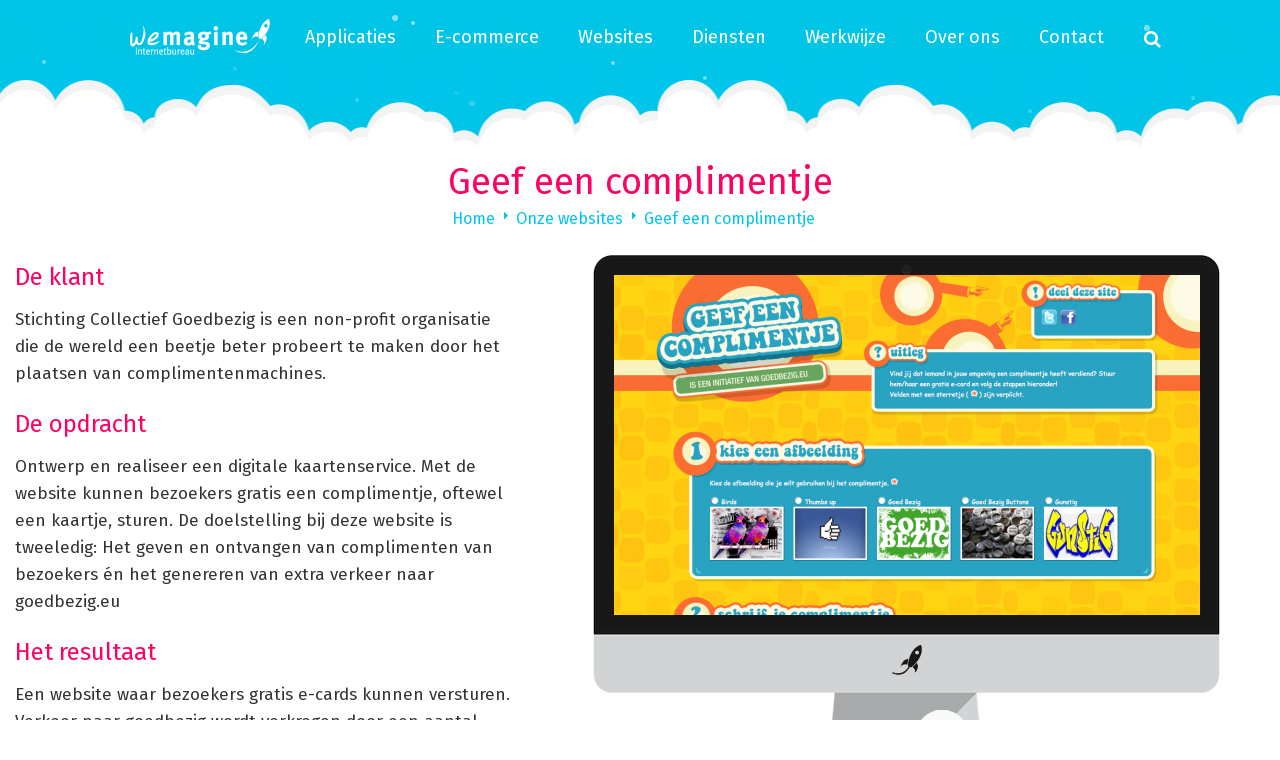

--- FILE ---
content_type: text/html; charset=utf-8
request_url: https://wemagine.nl/onze-websites/geef-een-complimentje
body_size: 7199
content:
<!DOCTYPE html PUBLIC "-//W3C//DTD XHTML+RDFa 1.0//EN"
  "http://www.w3.org/MarkUp/DTD/xhtml-rdfa-1.dtd">
<!--[if IE 7 ]><html xmlns="http://www.w3.org/1999/xhtml" xml:lang="nl" version="XHTML+RDFa 1.0" dir="ltr" xmlns:fb="http://www.facebook.com/2008/fbml" class="ie7">
<![endif]-->

<!--[if IE 8 ]><html xmlns="http://www.w3.org/1999/xhtml" xml:lang="nl" version="XHTML+RDFa 1.0" dir="ltr" xmlns:fb="http://www.facebook.com/2008/fbml" class="ie8">
<![endif]-->

<!--[if !IE]>-->
<html xmlns="http://www.w3.org/1999/xhtml" xml:lang="nl" version="XHTML+RDFa 1.0" dir="ltr" xmlns:fb="http://www.facebook.com/2008/fbml">
<!--<![endif]-->



<head profile="http://www.w3.org/1999/xhtml/vocab">
  <meta http-equiv="Content-Type" content="text/html; charset=utf-8" />
<meta name="Generator" content="Drupal 7 (http://drupal.org)" />
<link rel="canonical" href="/onze-websites/geef-een-complimentje" />
<link rel="shortlink" href="/node/60" />
<link rel="shortcut icon" href="https://wemagine.nl/sites/wemagine.nl/themes/wemagine/favicon.ico" type="image/vnd.microsoft.icon" />
  <link rel="apple-touch-icon" sizes="180x180" href="/sites/wemagine.nl/themes/wemagine/images/favicons/apple-touch-icon-180x180.png">
  <link rel="icon" type="image/png" href="/sites/wemagine.nl/themes/wemagine/images/favicons/favicon-32x32.png" sizes="32x32">
  <link rel="icon" type="image/png" href="/sites/wemagine.nl/themes/wemagine/images/favicons/android-chrome-192x192.png" sizes="192x192">
  <link rel="icon" type="image/png" href="/sites/wemagine.nl/themes/wemagine/images/favicons/favicon-96x96.png" sizes="96x96">
  <meta name="viewport" content="width=device-width, initial-scale=1">
  <title>Geef een complimentje | Wemagine</title>
  <link type="text/css" rel="stylesheet" href="https://wemagine.nl/sites/wemagine.nl/files/css/css_xE-rWrJf-fncB6ztZfd2huxqgxu4WO-qwma6Xer30m4.css" media="all" />
<link type="text/css" rel="stylesheet" href="https://wemagine.nl/sites/wemagine.nl/files/css/css_7wQ55ZXpyj3gNOyk1OoXgNL5ff62gPuCgfJEL1JNTc4.css" media="all" />
<link type="text/css" rel="stylesheet" href="https://wemagine.nl/sites/wemagine.nl/files/css/css_PGbJgHCUCBf4dg7K9Kt8aAwsApndP4GZ9RuToPy3-Fk.css" media="all" />
<link type="text/css" rel="stylesheet" href="https://wemagine.nl/sites/wemagine.nl/files/css/css_kG9ynSgEcI3HHEDLlgLODIAJhdXpQ0tFrcovmhHpklk.css" media="all" />
  <!--[if IE 9 ]>
  <script src="/sites/wemagine.nl/themes/wemagine/js/respond.min.js" type="text/javascript"></script>
  <!--<![endif]-->
  <link href="//maxcdn.bootstrapcdn.com/font-awesome/4.2.0/css/font-awesome.min.css" rel="stylesheet">
  <script type="text/javascript" src="https://wemagine.nl/sites/wemagine.nl/files/js/js_XexEZhbTmj1BHeajKr2rPfyR8Y68f4rm0Nv3Vj5_dSI.js"></script>
<script type="text/javascript" src="https://wemagine.nl/sites/wemagine.nl/files/js/js_nSjjutwN76HtGZGzs0CzWRQCseXNTJLdfdgBgfDehas.js"></script>
<script type="text/javascript">
<!--//--><![CDATA[//><!--
(function(i,s,o,g,r,a,m){i["GoogleAnalyticsObject"]=r;i[r]=i[r]||function(){(i[r].q=i[r].q||[]).push(arguments)},i[r].l=1*new Date();a=s.createElement(o),m=s.getElementsByTagName(o)[0];a.async=1;a.src=g;m.parentNode.insertBefore(a,m)})(window,document,"script","https://www.google-analytics.com/analytics.js","ga");ga("create", "UA-12388528-1", {"cookieDomain":"auto"});ga("send", "pageview");
//--><!]]>
</script>
<script type="text/javascript">
<!--//--><![CDATA[//><!--
jQuery.extend(Drupal.settings, { "pathToTheme": "sites/wemagine.nl/themes/wemagine" });
//--><!]]>
</script>
<script type="text/javascript" src="https://wemagine.nl/sites/wemagine.nl/files/js/js_c5PRNGOWIgMlCJoW4QZaLCRPkOJfzudliiheipZrQLI.js"></script>
<script type="text/javascript">
<!--//--><![CDATA[//><!--
jQuery.extend(Drupal.settings, {"basePath":"\/","pathPrefix":"","setHasJsCookie":0,"ajaxPageState":{"theme":"wemagine","theme_token":"sfEFv_adw3l0fFrC3YH_GJaRZDhSTukyq34ycNEDmtI","js":{"modules\/statistics\/statistics.js":1,"sites\/all\/modules\/jquery_update\/replace\/jquery\/1.7\/jquery.min.js":1,"misc\/jquery-extend-3.4.0.js":1,"misc\/jquery-html-prefilter-3.5.0-backport.js":1,"misc\/jquery.once.js":1,"misc\/drupal.js":1,"public:\/\/languages\/nl_BCYt3OeXlWOwFngJjD8W4m3RLrWhPYGLqfa9bdX5wXw.js":1,"sites\/all\/modules\/google_analytics\/googleanalytics.js":1,"0":1,"1":1,"sites\/wemagine.nl\/themes\/wemagine\/js\/jquery.bxslider.min.js":1,"sites\/wemagine.nl\/themes\/wemagine\/js\/jquery.placeholder.min.js":1,"sites\/wemagine.nl\/themes\/wemagine\/js\/jquery.pin.js":1,"sites\/wemagine.nl\/themes\/wemagine\/js\/modernizr.js":1,"sites\/wemagine.nl\/themes\/wemagine\/js\/game.js":1,"sites\/wemagine.nl\/themes\/wemagine\/js\/script.js":1},"css":{"modules\/system\/system.base.css":1,"modules\/system\/system.menus.css":1,"modules\/system\/system.messages.css":1,"modules\/system\/system.theme.css":1,"sites\/wemagine.nl\/modules\/simplenews\/simplenews.css":1,"modules\/field\/theme\/field.css":1,"modules\/node\/node.css":1,"modules\/search\/search.css":1,"modules\/user\/user.css":1,"sites\/all\/modules\/views\/css\/views.css":1,"sites\/all\/modules\/ckeditor\/css\/ckeditor.css":1,"sites\/all\/modules\/ctools\/css\/ctools.css":1,"sites\/wemagine.nl\/themes\/wemagine\/css\/bootstrap.min.css":1,"sites\/wemagine.nl\/themes\/wemagine\/css\/jquery.bxslider.css":1,"sites\/wemagine.nl\/themes\/wemagine\/css\/video-js.css":1,"sites\/wemagine.nl\/themes\/wemagine\/css\/basis.css":1,"sites\/wemagine.nl\/themes\/wemagine\/css\/werkwijze.css":1,"sites\/wemagine.nl\/themes\/wemagine\/css\/formulier.css":1,"sites\/wemagine.nl\/themes\/wemagine\/css\/overons.css":1,"sites\/wemagine.nl\/themes\/wemagine\/css\/page.css":1,"sites\/wemagine.nl\/themes\/wemagine\/css\/overzicht.css":1,"sites\/wemagine.nl\/themes\/wemagine\/css\/search.css":1,"sites\/wemagine.nl\/themes\/wemagine\/css\/onswerk.css":1,"sites\/wemagine.nl\/themes\/wemagine\/css\/nieuws.css":1,"sites\/wemagine.nl\/themes\/wemagine\/css\/referenties.css":1,"sites\/wemagine.nl\/themes\/wemagine\/css\/homepage.css":1,"sites\/wemagine.nl\/themes\/wemagine\/css\/contact.css":1,"sites\/wemagine.nl\/themes\/wemagine\/css\/wecheck.css":1,"sites\/wemagine.nl\/themes\/wemagine\/css\/case.css":1,"sites\/wemagine.nl\/themes\/wemagine\/css\/404.css":1}},"urlIsAjaxTrusted":{"\/onze-websites\/geef-een-complimentje":true},"googleanalytics":{"trackOutbound":1,"trackMailto":1,"trackDownload":1,"trackDownloadExtensions":"7z|aac|arc|arj|asf|asx|avi|bin|csv|doc(x|m)?|dot(x|m)?|exe|flv|gif|gz|gzip|hqx|jar|jpe?g|js|mp(2|3|4|e?g)|mov(ie)?|msi|msp|pdf|phps|png|ppt(x|m)?|pot(x|m)?|pps(x|m)?|ppam|sld(x|m)?|thmx|qtm?|ra(m|r)?|sea|sit|tar|tgz|torrent|txt|wav|wma|wmv|wpd|xls(x|m|b)?|xlt(x|m)|xlam|xml|z|zip"},"statistics":{"data":{"nid":"60"},"url":"\/modules\/statistics\/statistics.php"}});
//--><!]]>
</script>
  <link href="https://fonts.googleapis.com/css?family=Fira+Sans:400,700&display=swap" rel="stylesheet">
</head>
<body class="html not-front not-logged-in no-sidebars page-node page-node- page-node-60 node-type-ons-werk" >
  <div id="skip-link">
    <a href="#main-content" class="element-invisible element-focusable">Overslaan en naar de inhoud gaan</a>
  </div>
    
<!-- Header -->
<div class="blinking-stars">    
   <div class="header">

    <div class="container-fluid">
      <div class="row header-padding">

		  <div class="header-center">
		  
		  	<!-- Logo -->
	        <div class="logo">
		        				<a href="/">
	            	<img src="/sites/wemagine.nl/themes/wemagine/images/logo@2x.png" alt="">
				</a>
	        </div>
	        <!-- Logo -->
	
	        <!-- Hamburger -->
	        <div class="hidden-md hidden-lg hamburger-menu">
	          <a href="tel:0507851270" class="call-telephone fa fa-phone visible-xs"></a>
	          <div class="hamburger fa fa-bars"></div>
	        </div>
	        <!-- Hamburger -->
	
	        <!-- Navigatie -->
	        <div class="headernav">
	          	<ul class="links"><li class="menu-1362 first"><a href="/onze-applicaties">Applicaties</a></li>
<li class="menu-1369"><a href="/e-commerce" title="E-commerce">E-commerce</a></li>
<li class="menu-442"><a href="/onze-websites">Websites</a></li>
<li class="menu-418"><a href="/diensten" title="">Diensten</a></li>
<li class="menu-328"><a href="/werkwijze">Werkwijze</a></li>
<li class="menu-394"><a href="/over-ons">Over ons</a></li>
<li class="menu-527 last"><a href="/contact">Contact</a></li>
</ul>	          
	          	<!-- Zoekknop -->
		        <div class="search-wrapper clearfix">
					  
				  <a href="/search/node" class="search-mobile-btn visible-xs visible-sm">Zoeken</a>				  
		          <i class="search fa fa-search"></i>
		          <div class="search-box hidden-xs hidden-sm">
		              <div class="region region-header">
    <div id="block-search-form" class="block block-search">

    
  <div class="content">
    <form action="/onze-websites/geef-een-complimentje" method="post" id="search-block-form" accept-charset="UTF-8"><div><div class="container-inline">
      <h2 class="element-invisible">Zoekveld</h2>
    <div class="form-item form-type-textfield form-item-search-block-form">
  <label class="element-invisible" for="edit-search-block-form--2">Zoeken </label>
 <input title="Geef de woorden op waarnaar u wilt zoeken." placeholder="Zoeken..." type="text" id="edit-search-block-form--2" name="search_block_form" value="" size="15" maxlength="128" class="form-text" />
</div>
<div class="form-actions form-wrapper" id="edit-actions"><input type="submit" id="edit-submit" name="op" value="" class="form-submit" /></div><input type="hidden" name="form_build_id" value="form-iFJnHbhgLnXN7FX0bka2Xy_KGj7Y-XD4veUvtHG71cE" />
<input type="hidden" name="form_id" value="search_block_form" />
</div>
</div></form>  </div>
</div>
  </div>
		          </div>
		
		        </div>
		        <!-- Zoekknop -->
	          
	        </div>
	        <!-- Navigatie / Hamburger -->
		  
		  </div>

      </div>

      
    </div>    
  </div>  
  
    
  <div class="stars"></div>
  <div class="twinkling"></div>
  
  <div class="clouds"></div>
</div>
<!-- Header -->
<!-- Content -->
<div class="container-fluid main-container">

      <div class="region region-content">
    <div id="block-system-main" class="block block-system">

    
  <div class="content">
    
<div id="node-60" class="node node-ons-werk node-promoted clearfix">

	<div class="row">
		<div class="col-xs-12 node-title">
			<h1>Geef een complimentje</h1>
			<div class="kruimelpad hidden-xs">
				<a href="/">Home</a><a href="/onze-websites">Onze websites</a><a href="/onze-websites/geef-een-complimentje">Geef een complimentje</a>			</div>
		</div>
	</div>

	<div class="row">
		<div class="col-md-7 col-md-push-5">
		
		

			<div class="ons-werk-image">
								<div class="imac">
					<img src="https://wemagine.nl/sites/wemagine.nl/files/styles/ons_werk_blokje_imac_groot/public/Geefeencomplimentje.nl_-_2015-06-03_10.24.28.png?itok=rMl8jofw" width="627" height="507" alt="" />				</div>
											</div>
		
						
		</div>
		
		<div class="col-md-5 col-md-pull-7">
			<div class="row">

									<div class="col-xs-12 col-md-12">
						<div class="field field-name-body field-type-text-with-summary field-label-hidden"><div class="field-items"><div class="field-item even"><h2>De klant</h2>

<p>Stichting Collectief Goedbezig is een non-profit organisatie die de wereld een beetje beter probeert te maken door het plaatsen van complimentenmachines.</p>

<h2>De opdracht</h2>

<p>Ontwerp en realiseer een digitale kaartenservice. Met de website kunnen bezoekers gratis een complimentje, oftewel een kaartje, sturen. De doelstelling bij deze website is tweeledig: Het geven en ontvangen van complimenten van bezoekers én het genereren van extra verkeer naar goedbezig.eu</p>

<h2>Het resultaat</h2>

<p>Een website waar bezoekers gratis e-cards kunnen versturen. Verkeer naar goedbezig wordt verkregen door een aantal links op de website en, op een indirecte wijze, door de social media knoppen.</p>
</div></div></div>					</div>
				
				<div class="col-xs-12 col-sm-12 offerte-tekst">
	<div class="offerte-center">
		<div class="offerte-image ">
			<img src="/sites/wemagine.nl/themes/wemagine/images/peter.png" alt="" />
		</div>
		<div class="offerte-inhoud">
			<h2>Meer informatie</h2>
			<p>Wilt u ook met ons samenwerken? Vraag dan een vrijblijvende offerte aan.</p>
		</div>
		<a href="tel:050 785 12 70"><i class="fa fa-phone"></i><span>050 785 12 70</span></a>
		<a href="mailto:info@wemagine.nl"><i class="fa fa-at"></i><span>info@wemagine.nl</span></a>
		<a href="/contact"><i class="fa fa-envelope"></i><span>Contactformulier</span></a>
	</div>
</div>
			</div>
		</div>
		
	</div>

	
	<div class="row ons-werk-blokje">
		<h2>Meer werk</h2>
		<div class="view view-ons-werk-blokje view-id-ons_werk_blokje view-display-id-block_4 view-dom-id-0c50091fb9b1851bd17bcbb9e666b667">
        
  
  
      <div class="view-content">
      
	  <div class="views-row views-row-1 views-row-odd views-row-first">
      
  <div class="views-field views-field-nothing">        <span class="field-content">   <div class="ons-werk-field-wrapper col-md-4">

     <div class="ons-werk-image">
       <div class="imac">
<a href="/onze-websites/exposure"><img src="https://wemagine.nl/sites/wemagine.nl/files/styles/ons_werk_blokje_imac/public/exposure.jpg?itok=eK9ZmEOU" width="350" height="263" alt="" /></a>
</div>
       
     </div>

     <div class="ons-werk-field-title">
       <h2>Exposure</h2>
     </div>

    <p>We hebben een website gemaakt met 21 foto’s van studenten waarbij onderlinge vaardigheden zichtbaar worden. Als de muis over de desbetreffende foto gaat ziet de bezoeker wat de student wil halen en brengen.</p>
    <a href="/onze-websites/exposure" class="website-more-link">Bekijk Exposure</a>

   </div>
</span>  </div>  </div>
  	  <div class="views-row views-row-2 views-row-even">
      
  <div class="views-field views-field-nothing">        <span class="field-content">   <div class="ons-werk-field-wrapper col-md-4">

     <div class="ons-werk-image">
       <div class="imac">
<a href="/onze-websites/hydraulische-cilinder-configurator"><img src="https://wemagine.nl/sites/wemagine.nl/files/styles/ons_werk_blokje_imac/public/abs.png?itok=5JMZxZ92" width="350" height="263" alt="" /></a>
</div>
       
     </div>

     <div class="ons-werk-field-title">
       <h2>Hydraulische cilinder configurator</h2>
     </div>

    Vele combinaties mogelijk, maatvoering op schaal en DWG-bestand direct beschikbaar.
    <a href="/onze-websites/hydraulische-cilinder-configurator" class="website-more-link">Bekijk Hydraulische cilinder configurator</a>

   </div>
</span>  </div>  </div>
  	  <div class="views-row views-row-3 views-row-odd">
      
  <div class="views-field views-field-nothing">        <span class="field-content">   <div class="ons-werk-field-wrapper col-md-4">

     <div class="ons-werk-image">
       <div class="imac">
<a href="/onze-websites/prikbord-schuldhulp"><img src="https://wemagine.nl/sites/wemagine.nl/files/styles/ons_werk_blokje_imac/public/Bijeenkomsten_Prikbord_Schuldhulp_-_2015-06-17_14.09.59.png?itok=exL_BjWJ" width="350" height="263" alt="" /></a>
</div>
       
     </div>

     <div class="ons-werk-field-title">
       <h2> Prikbord schuldhulp</h2>
     </div>

    <p>Ontwerp en maak een website waarop de landelijk vraag en aanbod van bijeenkomsten over schuldhulpverlening bij elkaar komen.</p>
    <a href="/onze-websites/prikbord-schuldhulp" class="website-more-link">Bekijk  Prikbord schuldhulp</a>

   </div>
</span>  </div>  </div>
   <div class="clearfix visible-md-block visible-lg-block"></div>	  <div class="views-row views-row-4 views-row-even">
      
  <div class="views-field views-field-nothing">        <span class="field-content">   <div class="ons-werk-field-wrapper col-md-4">

     <div class="ons-werk-image">
       <div class="imac">
<a href="/onze-websites/cre8ivebrains"><img src="https://wemagine.nl/sites/wemagine.nl/files/styles/ons_werk_blokje_imac/public/cre8ivebrains.jpg?itok=-7rjdaGI" width="350" height="263" alt="" /></a>
</div>
       
     </div>

     <div class="ons-werk-field-title">
       <h2>Cre8ivebrains</h2>
     </div>

    <p>We hebben een website gemaakt waarin elke pagina een foto en tekst bevat die iets over Thijs zijn spoor zegt. Full-screen (schaalbare) foto's met een (semi-)transparant menu vormen de kernelementen voor de website.</p>
    <a href="/onze-websites/cre8ivebrains" class="website-more-link">Bekijk Cre8ivebrains</a>

   </div>
</span>  </div>  </div>
  	  <div class="views-row views-row-5 views-row-odd">
      
  <div class="views-field views-field-nothing">        <span class="field-content">   <div class="ons-werk-field-wrapper col-md-4">

     <div class="ons-werk-image">
       <div class="imac">
<a href="/onze-websites/curiat"><img src="https://wemagine.nl/sites/wemagine.nl/files/styles/ons_werk_blokje_imac/public/Homepage_Curiat_-_2015-09-23_10.49.06.png?itok=MgWB3pXj" width="350" height="263" alt="" /></a>
</div>
       <div class="mobile">
<a href="/onze-websites/curiat"><img src="https://wemagine.nl/sites/wemagine.nl/files/styles/ons_werk_blokje_mobile/public/Homepage_Curiat_-_2015-09-23_10.49.37.png?itok=hYpDnbQm" width="129" height="263" alt="" /></a> 
</div>
     </div>

     <div class="ons-werk-field-title">
       <h2>Curiat</h2>
     </div>

    <p>Twee jaar lang hebben we samengewerkt met bedrijfsmaatschappelijk werkers om Curiat precies te maken zoals we wilden. Nu is het zo ver: Curiat.</p>
    <a href="/onze-websites/curiat" class="website-more-link">Bekijk Curiat</a>

   </div>
</span>  </div>  </div>
  	  <div class="views-row views-row-6 views-row-even views-row-last">
      
  <div class="views-field views-field-nothing">        <span class="field-content">   <div class="ons-werk-field-wrapper col-md-4">

     <div class="ons-werk-image">
       <div class="imac">
<a href="/onze-websites/nieuwe-top"><img src="https://wemagine.nl/sites/wemagine.nl/files/styles/ons_werk_blokje_imac/public/Nieuwe_Top_-_2015-06-02_17.52.41.png?itok=UR4fZrqp" width="350" height="263" alt="" /></a>
</div>
       <div class="mobile">
<a href="/onze-websites/nieuwe-top"><img src="https://wemagine.nl/sites/wemagine.nl/files/styles/ons_werk_blokje_mobile/public/Nieuwe_Top_-_2015-06-02_17.53.44.png?itok=bJv1y6In" width="129" height="263" alt="" /></a> 
</div>
     </div>

     <div class="ons-werk-field-title">
       <h2>Nieuwe Top</h2>
     </div>

    <p>Een website waar jongeren naast elektronisch steun betuigen zich kunnen aanmelden als actie-lid en zich opgeven als nieuwe topbestuurder. De website werd 23 november gelanceerd in het programma Nieuwsuur.</p>
    <a href="/onze-websites/nieuwe-top" class="website-more-link">Bekijk Nieuwe Top</a>

   </div>
</span>  </div>  </div>
   <div class="clearfix visible-md-block visible-lg-block"></div>
    </div>
  
  
  
  
  
  
</div>	</div>


</div>


  </div>
</div>
  </div>
</div>
<!-- Content -->


<!-- Footer -->
<div class="footer-container">
 	  <div class="container-fluid">
    <div class="row">

      <div class="col-xs-12 col-md-7 footer-left">
        <div class="row">

          <div class="col-xs-6 col-sm-3">
                        <ul class="menu footer-menu"><li class="first last expanded"><a href="/diensten" title="">Diensten</a><ul class="menu footer-submenu accordeon-slide"><li class="first leaf"><a href="/diensten/ontwerp-van-uw-website" title="">Ontwerp</a></li>
<li class="leaf"><a href="/diensten/bouwen" title="">Realisatie</a></li>
<li class="leaf"><a href="/diensten/beter-gevonden-worden-seo" title="">SEO</a></li>
<li class="leaf"><a href="/diensten/verbetering" title="">Verbetering</a></li>
<li class="leaf"><a href="/diensten/mobiel" title="">Mobiel</a></li>
<li class="leaf"><a href="/diensten/nieuwsbrieven" title="">Nieuwsbrief</a></li>
<li class="last leaf"><a href="/diensten/webshop" title="">Webshop</a></li>
</ul></li>
</ul>          </div>
          
          <div class="col-xs-6 col-sm-3">
            <ul class="menu footer-menu"><li class="first last expanded"><a href="/over-ons" title="">Over ons</a><ul class="menu footer-submenu accordeon-slide"><li class="first leaf"><a href="/nieuws" title="">Nieuws</a></li>
<li class="leaf"><a href="/over-ons#team" title="">Team</a></li>
<li class="leaf"><a href="/werkwijze" title="">Werkwijze</a></li>
<li class="leaf"><a href="/case" title="">Case</a></li>
<li class="last leaf"><a href="/over-ons/algemene-voorwaarden">Alg. voorwaarden</a></li>
</ul></li>
</ul>          </div>
          
          <div class="clearfix visible-xs-block"></div>
          
          <div class="col-xs-6 col-sm-3">
           <ul class="menu footer-menu"><li class="first last expanded"><a href="/referenties" title="">Onze klanten</a><ul class="menu footer-submenu accordeon-slide"><li class="first leaf"><a href="/onze-websites" title="">Onze websites</a></li>
<li class="last leaf"><a href="/referenties" title="">Referenties</a></li>
</ul></li>
</ul>         </div>

         <div class="col-xs-6 col-sm-3 contact-blok">
         	<h2><a href="/contact">Contact</a></h2>
			<p>050 785 1270</p>
			<p><a href="mailto:info@wemagine.nl">info@wemagine.nl</a></p>
			<p>
			Museumstraat 6 <br />
			9711 HS Groningen
			</p>
        </div>

      </div>
    </div>

	<div class="col-xs-12 col-md-5 footer-right">
		<h2>Wilt u ook met ons samenwerken?</h2>
		<a href="/contact" class="btn-transparant">Kom in contact</a>
	</div>
	
  </div>
</div> 
</div>
<!-- Footer -->

  <script type="text/javascript" src="https://wemagine.nl/sites/wemagine.nl/files/js/js_VU7P4CTgUZdF2SyFko5LLAg9ZK0OSVjXVaAFnTLgVt0.js"></script>
  
  <script type="text/javascript">
var _ac = {};
// _ac.value = '19.99'; // Optioneel: voeg waarde toe aan conversies.
// _ac.order_id = 'ABC123'; // segment.smartpixel.conversion_order_id_explanation
_ac.product = '123456'; // Webmaster: vervang op de productpagina 123456 door het product id.

(function(d, t) {
  var a = d.createElement(t), s = d.getElementsByTagName(t)[0];
  a.async = a.src = '//pixel.adcrowd.com/smartpixel/d8c9d05ec6e86d5bbad7a2f88a1701d0.js';
  s.parentNode.insertBefore(a, s);
}(document, 'script'));
</script>
  
  <!-- begin olark code -->
<script data-cfasync="false" type='text/javascript'>/*<![CDATA[*/window.olark||(function(c){var f=window,d=document,l=f.location.protocol=="https:"?"https:":"http:",z=c.name,r="load";var nt=function(){
f[z]=function(){
(a.s=a.s||[]).push(arguments)};var a=f[z]._={
},q=c.methods.length;while(q--){(function(n){f[z][n]=function(){
f[z]("call",n,arguments)}})(c.methods[q])}a.l=c.loader;a.i=nt;a.p={
0:+new Date};a.P=function(u){
a.p[u]=new Date-a.p[0]};function s(){
a.P(r);f[z](r)}f.addEventListener?f.addEventListener(r,s,false):f.attachEvent("on"+r,s);var ld=function(){function p(hd){
hd="head";return["<",hd,"></",hd,"><",i,' onl' + 'oad="var d=',g,";d.getElementsByTagName('head')[0].",j,"(d.",h,"('script')).",k,"='",l,"//",a.l,"'",'"',"></",i,">"].join("")}var i="body",m=d[i];if(!m){
return setTimeout(ld,100)}a.P(1);var j="appendChild",h="createElement",k="src",n=d[h]("div"),v=n[j](d[h](z)),b=d[h]("iframe"),g="document",e="domain",o;n.style.display="none";m.insertBefore(n,m.firstChild).id=z;b.frameBorder="0";b.id=z+"-loader";if(/MSIE[ ]+6/.test(navigator.userAgent)){
b.src="javascript:false"}b.allowTransparency="true";v[j](b);try{
b.contentWindow[g].open()}catch(w){
c[e]=d[e];o="javascript:var d="+g+".open();d.domain='"+d.domain+"';";b[k]=o+"void(0);"}try{
var t=b.contentWindow[g];t.write(p());t.close()}catch(x){
b[k]=o+'d.write("'+p().replace(/"/g,String.fromCharCode(92)+'"')+'");d.close();'}a.P(2)};ld()};nt()})({
loader: "static.olark.com/jsclient/loader0.js",name:"olark",methods:["configure","extend","declare","identify"]});
/* custom configuration goes here (www.olark.com/documentation) */
olark.identify('2357-637-10-2933');/*]]>*/</script><noscript><a href="https://www.olark.com/site/2357-637-10-2933/contact" title="Contact us" target="_blank">Questions? Feedback?</a> powered by <a href="http://www.olark.com?welcome" title="Olark live chat software">Olark live chat software</a></noscript>
<!-- end olark code -->

</body>
</html>


--- FILE ---
content_type: text/css
request_url: https://wemagine.nl/sites/wemagine.nl/files/css/css_kG9ynSgEcI3HHEDLlgLODIAJhdXpQ0tFrcovmhHpklk.css
body_size: 13521
content:
html{font-family:sans-serif;-ms-text-size-adjust:100%;-webkit-text-size-adjust:100%}body{margin:0}article,aside,details,figcaption,figure,footer,header,hgroup,main,menu,nav,section,summary{display:block}audio,canvas,progress,video{display:inline-block;vertical-align:baseline}audio:not([controls]){display:none;height:0}[hidden],template{display:none}a{background-color:transparent}a:active,a:hover{outline:0}abbr[title]{border-bottom:1px dotted}b,strong{font-weight:bold}dfn{font-style:italic}h1{font-size:2em;margin:0.67em 0}mark{background:#ff0;color:#000}small{font-size:80%}sub,sup{font-size:75%;line-height:0;position:relative;vertical-align:baseline}sup{top:-0.5em}sub{bottom:-0.25em}img{border:0}svg:not(:root){overflow:hidden}figure{margin:1em 40px}hr{-moz-box-sizing:content-box;-webkit-box-sizing:content-box;box-sizing:content-box;height:0}pre{overflow:auto}code,kbd,pre,samp{font-family:monospace,monospace;font-size:1em}button,input,optgroup,select,textarea{color:inherit;font:inherit;margin:0}button{overflow:visible}button,select{text-transform:none}button,html input[type="button"],input[type="reset"],input[type="submit"]{-webkit-appearance:button;cursor:pointer}button[disabled],html input[disabled]{cursor:default}button::-moz-focus-inner,input::-moz-focus-inner{border:0;padding:0}input{line-height:normal}input[type="checkbox"],input[type="radio"]{-webkit-box-sizing:border-box;-moz-box-sizing:border-box;box-sizing:border-box;padding:0}input[type="number"]::-webkit-inner-spin-button,input[type="number"]::-webkit-outer-spin-button{height:auto}input[type="search"]{-webkit-appearance:textfield;-moz-box-sizing:content-box;-webkit-box-sizing:content-box;box-sizing:content-box}input[type="search"]::-webkit-search-cancel-button,input[type="search"]::-webkit-search-decoration{-webkit-appearance:none}fieldset{border:1px solid #c0c0c0;margin:0 2px;padding:0.35em 0.625em 0.75em}legend{border:0;padding:0}textarea{overflow:auto}optgroup{font-weight:bold}table{border-collapse:collapse;border-spacing:0}td,th{padding:0}*{-webkit-box-sizing:border-box;-moz-box-sizing:border-box;box-sizing:border-box}*:before,*:after{-webkit-box-sizing:border-box;-moz-box-sizing:border-box;box-sizing:border-box}html{font-size:10px;-webkit-tap-highlight-color:rgba(0,0,0,0)}body{font-family:"Helvetica Neue",Helvetica,Arial,sans-serif;font-size:14px;line-height:1.42857143;color:#333;background-color:#fff}input,button,select,textarea{font-family:inherit;font-size:inherit;line-height:inherit}a{color:#337ab7;text-decoration:none}a:hover,a:focus{color:#23527c;text-decoration:underline}a:focus{outline:thin dotted;outline:5px auto -webkit-focus-ring-color;outline-offset:-2px}figure{margin:0}img{vertical-align:middle}.img-responsive{display:block;max-width:100%;height:auto}.img-rounded{border-radius:6px}.img-thumbnail{padding:4px;line-height:1.42857143;background-color:#fff;border:1px solid #ddd;border-radius:4px;-webkit-transition:all .2s ease-in-out;-o-transition:all .2s ease-in-out;transition:all .2s ease-in-out;display:inline-block;max-width:100%;height:auto}.img-circle{border-radius:50%}hr{margin-top:20px;margin-bottom:20px;border:0;border-top:1px solid #eee}.sr-only{position:absolute;width:1px;height:1px;margin:-1px;padding:0;overflow:hidden;clip:rect(0,0,0,0);border:0}.sr-only-focusable:active,.sr-only-focusable:focus{position:static;width:auto;height:auto;margin:0;overflow:visible;clip:auto}.container{margin-right:auto;margin-left:auto;padding-left:15px;padding-right:15px}@media (min-width:768px){.container{width:750px}}@media (min-width:992px){.container{width:970px}}@media (min-width:1200px){.container{width:1170px}}.container-fluid{margin-right:auto;margin-left:auto;padding-left:15px;padding-right:15px}.row{margin-left:-15px;margin-right:-15px}.col-xs-1,.col-sm-1,.col-md-1,.col-lg-1,.col-xs-2,.col-sm-2,.col-md-2,.col-lg-2,.col-xs-3,.col-sm-3,.col-md-3,.col-lg-3,.col-xs-4,.col-sm-4,.col-md-4,.col-lg-4,.col-xs-5,.col-sm-5,.col-md-5,.col-lg-5,.col-xs-6,.col-sm-6,.col-md-6,.col-lg-6,.col-xs-7,.col-sm-7,.col-md-7,.col-lg-7,.col-xs-8,.col-sm-8,.col-md-8,.col-lg-8,.col-xs-9,.col-sm-9,.col-md-9,.col-lg-9,.col-xs-10,.col-sm-10,.col-md-10,.col-lg-10,.col-xs-11,.col-sm-11,.col-md-11,.col-lg-11,.col-xs-12,.col-sm-12,.col-md-12,.col-lg-12{position:relative;min-height:1px;padding-left:15px;padding-right:15px}.col-xs-1,.col-xs-2,.col-xs-3,.col-xs-4,.col-xs-5,.col-xs-6,.col-xs-7,.col-xs-8,.col-xs-9,.col-xs-10,.col-xs-11,.col-xs-12{float:left}.col-xs-12{width:100%}.col-xs-11{width:91.66666667%}.col-xs-10{width:83.33333333%}.col-xs-9{width:75%}.col-xs-8{width:66.66666667%}.col-xs-7{width:58.33333333%}.col-xs-6{width:50%}.col-xs-5{width:41.66666667%}.col-xs-4{width:33.33333333%}.col-xs-3{width:25%}.col-xs-2{width:16.66666667%}.col-xs-1{width:8.33333333%}.col-xs-pull-12{right:100%}.col-xs-pull-11{right:91.66666667%}.col-xs-pull-10{right:83.33333333%}.col-xs-pull-9{right:75%}.col-xs-pull-8{right:66.66666667%}.col-xs-pull-7{right:58.33333333%}.col-xs-pull-6{right:50%}.col-xs-pull-5{right:41.66666667%}.col-xs-pull-4{right:33.33333333%}.col-xs-pull-3{right:25%}.col-xs-pull-2{right:16.66666667%}.col-xs-pull-1{right:8.33333333%}.col-xs-pull-0{right:auto}.col-xs-push-12{left:100%}.col-xs-push-11{left:91.66666667%}.col-xs-push-10{left:83.33333333%}.col-xs-push-9{left:75%}.col-xs-push-8{left:66.66666667%}.col-xs-push-7{left:58.33333333%}.col-xs-push-6{left:50%}.col-xs-push-5{left:41.66666667%}.col-xs-push-4{left:33.33333333%}.col-xs-push-3{left:25%}.col-xs-push-2{left:16.66666667%}.col-xs-push-1{left:8.33333333%}.col-xs-push-0{left:auto}.col-xs-offset-12{margin-left:100%}.col-xs-offset-11{margin-left:91.66666667%}.col-xs-offset-10{margin-left:83.33333333%}.col-xs-offset-9{margin-left:75%}.col-xs-offset-8{margin-left:66.66666667%}.col-xs-offset-7{margin-left:58.33333333%}.col-xs-offset-6{margin-left:50%}.col-xs-offset-5{margin-left:41.66666667%}.col-xs-offset-4{margin-left:33.33333333%}.col-xs-offset-3{margin-left:25%}.col-xs-offset-2{margin-left:16.66666667%}.col-xs-offset-1{margin-left:8.33333333%}.col-xs-offset-0{margin-left:0}@media (min-width:768px){.col-sm-1,.col-sm-2,.col-sm-3,.col-sm-4,.col-sm-5,.col-sm-6,.col-sm-7,.col-sm-8,.col-sm-9,.col-sm-10,.col-sm-11,.col-sm-12{float:left}.col-sm-12{width:100%}.col-sm-11{width:91.66666667%}.col-sm-10{width:83.33333333%}.col-sm-9{width:75%}.col-sm-8{width:66.66666667%}.col-sm-7{width:58.33333333%}.col-sm-6{width:50%}.col-sm-5{width:41.66666667%}.col-sm-4{width:33.33333333%}.col-sm-3{width:25%}.col-sm-2{width:16.66666667%}.col-sm-1{width:8.33333333%}.col-sm-pull-12{right:100%}.col-sm-pull-11{right:91.66666667%}.col-sm-pull-10{right:83.33333333%}.col-sm-pull-9{right:75%}.col-sm-pull-8{right:66.66666667%}.col-sm-pull-7{right:58.33333333%}.col-sm-pull-6{right:50%}.col-sm-pull-5{right:41.66666667%}.col-sm-pull-4{right:33.33333333%}.col-sm-pull-3{right:25%}.col-sm-pull-2{right:16.66666667%}.col-sm-pull-1{right:8.33333333%}.col-sm-pull-0{right:auto}.col-sm-push-12{left:100%}.col-sm-push-11{left:91.66666667%}.col-sm-push-10{left:83.33333333%}.col-sm-push-9{left:75%}.col-sm-push-8{left:66.66666667%}.col-sm-push-7{left:58.33333333%}.col-sm-push-6{left:50%}.col-sm-push-5{left:41.66666667%}.col-sm-push-4{left:33.33333333%}.col-sm-push-3{left:25%}.col-sm-push-2{left:16.66666667%}.col-sm-push-1{left:8.33333333%}.col-sm-push-0{left:auto}.col-sm-offset-12{margin-left:100%}.col-sm-offset-11{margin-left:91.66666667%}.col-sm-offset-10{margin-left:83.33333333%}.col-sm-offset-9{margin-left:75%}.col-sm-offset-8{margin-left:66.66666667%}.col-sm-offset-7{margin-left:58.33333333%}.col-sm-offset-6{margin-left:50%}.col-sm-offset-5{margin-left:41.66666667%}.col-sm-offset-4{margin-left:33.33333333%}.col-sm-offset-3{margin-left:25%}.col-sm-offset-2{margin-left:16.66666667%}.col-sm-offset-1{margin-left:8.33333333%}.col-sm-offset-0{margin-left:0}}@media (min-width:992px){.col-md-1,.col-md-2,.col-md-3,.col-md-4,.col-md-5,.col-md-6,.col-md-7,.col-md-8,.col-md-9,.col-md-10,.col-md-11,.col-md-12{float:left}.col-md-12{width:100%}.col-md-11{width:91.66666667%}.col-md-10{width:83.33333333%}.col-md-9{width:75%}.col-md-8{width:66.66666667%}.col-md-7{width:58.33333333%}.col-md-6{width:50%}.col-md-5{width:41.66666667%}.col-md-4{width:33.33333333%}.col-md-3{width:25%}.col-md-2{width:16.66666667%}.col-md-1{width:8.33333333%}.col-md-pull-12{right:100%}.col-md-pull-11{right:91.66666667%}.col-md-pull-10{right:83.33333333%}.col-md-pull-9{right:75%}.col-md-pull-8{right:66.66666667%}.col-md-pull-7{right:58.33333333%}.col-md-pull-6{right:50%}.col-md-pull-5{right:41.66666667%}.col-md-pull-4{right:33.33333333%}.col-md-pull-3{right:25%}.col-md-pull-2{right:16.66666667%}.col-md-pull-1{right:8.33333333%}.col-md-pull-0{right:auto}.col-md-push-12{left:100%}.col-md-push-11{left:91.66666667%}.col-md-push-10{left:83.33333333%}.col-md-push-9{left:75%}.col-md-push-8{left:66.66666667%}.col-md-push-7{left:58.33333333%}.col-md-push-6{left:50%}.col-md-push-5{left:41.66666667%}.col-md-push-4{left:33.33333333%}.col-md-push-3{left:25%}.col-md-push-2{left:16.66666667%}.col-md-push-1{left:8.33333333%}.col-md-push-0{left:auto}.col-md-offset-12{margin-left:100%}.col-md-offset-11{margin-left:91.66666667%}.col-md-offset-10{margin-left:83.33333333%}.col-md-offset-9{margin-left:75%}.col-md-offset-8{margin-left:66.66666667%}.col-md-offset-7{margin-left:58.33333333%}.col-md-offset-6{margin-left:50%}.col-md-offset-5{margin-left:41.66666667%}.col-md-offset-4{margin-left:33.33333333%}.col-md-offset-3{margin-left:25%}.col-md-offset-2{margin-left:16.66666667%}.col-md-offset-1{margin-left:8.33333333%}.col-md-offset-0{margin-left:0}}@media (min-width:1200px){.col-lg-1,.col-lg-2,.col-lg-3,.col-lg-4,.col-lg-5,.col-lg-6,.col-lg-7,.col-lg-8,.col-lg-9,.col-lg-10,.col-lg-11,.col-lg-12{float:left}.col-lg-12{width:100%}.col-lg-11{width:91.66666667%}.col-lg-10{width:83.33333333%}.col-lg-9{width:75%}.col-lg-8{width:66.66666667%}.col-lg-7{width:58.33333333%}.col-lg-6{width:50%}.col-lg-5{width:41.66666667%}.col-lg-4{width:33.33333333%}.col-lg-3{width:25%}.col-lg-2{width:16.66666667%}.col-lg-1{width:8.33333333%}.col-lg-pull-12{right:100%}.col-lg-pull-11{right:91.66666667%}.col-lg-pull-10{right:83.33333333%}.col-lg-pull-9{right:75%}.col-lg-pull-8{right:66.66666667%}.col-lg-pull-7{right:58.33333333%}.col-lg-pull-6{right:50%}.col-lg-pull-5{right:41.66666667%}.col-lg-pull-4{right:33.33333333%}.col-lg-pull-3{right:25%}.col-lg-pull-2{right:16.66666667%}.col-lg-pull-1{right:8.33333333%}.col-lg-pull-0{right:auto}.col-lg-push-12{left:100%}.col-lg-push-11{left:91.66666667%}.col-lg-push-10{left:83.33333333%}.col-lg-push-9{left:75%}.col-lg-push-8{left:66.66666667%}.col-lg-push-7{left:58.33333333%}.col-lg-push-6{left:50%}.col-lg-push-5{left:41.66666667%}.col-lg-push-4{left:33.33333333%}.col-lg-push-3{left:25%}.col-lg-push-2{left:16.66666667%}.col-lg-push-1{left:8.33333333%}.col-lg-push-0{left:auto}.col-lg-offset-12{margin-left:100%}.col-lg-offset-11{margin-left:91.66666667%}.col-lg-offset-10{margin-left:83.33333333%}.col-lg-offset-9{margin-left:75%}.col-lg-offset-8{margin-left:66.66666667%}.col-lg-offset-7{margin-left:58.33333333%}.col-lg-offset-6{margin-left:50%}.col-lg-offset-5{margin-left:41.66666667%}.col-lg-offset-4{margin-left:33.33333333%}.col-lg-offset-3{margin-left:25%}.col-lg-offset-2{margin-left:16.66666667%}.col-lg-offset-1{margin-left:8.33333333%}.col-lg-offset-0{margin-left:0}}.clearfix:before,.clearfix:after,.container:before,.container:after,.container-fluid:before,.container-fluid:after,.row:before,.row:after{content:" ";display:table}.clearfix:after,.container:after,.container-fluid:after,.row:after{clear:both}.center-block{display:block;margin-left:auto;margin-right:auto}.pull-right{float:right !important}.pull-left{float:left !important}.hide{display:none !important}.show{display:block !important}.invisible{visibility:hidden}.text-hide{font:0/0 a;color:transparent;text-shadow:none;background-color:transparent;border:0}.hidden{display:none !important;visibility:hidden !important}.affix{position:fixed}@-ms-viewport{width:device-width}.visible-xs,.visible-sm,.visible-md,.visible-lg{display:none !important}.visible-xs-block,.visible-xs-inline,.visible-xs-inline-block,.visible-sm-block,.visible-sm-inline,.visible-sm-inline-block,.visible-md-block,.visible-md-inline,.visible-md-inline-block,.visible-lg-block,.visible-lg-inline,.visible-lg-inline-block{display:none !important}@media (max-width:767px){.visible-xs{display:block !important}table.visible-xs{display:table}tr.visible-xs{display:table-row !important}th.visible-xs,td.visible-xs{display:table-cell !important}}@media (max-width:767px){.visible-xs-block{display:block !important}}@media (max-width:767px){.visible-xs-inline{display:inline !important}}@media (max-width:767px){.visible-xs-inline-block{display:inline-block !important}}@media (min-width:768px) and (max-width:991px){.visible-sm{display:block !important}table.visible-sm{display:table}tr.visible-sm{display:table-row !important}th.visible-sm,td.visible-sm{display:table-cell !important}}@media (min-width:768px) and (max-width:991px){.visible-sm-block{display:block !important}}@media (min-width:768px) and (max-width:991px){.visible-sm-inline{display:inline !important}}@media (min-width:768px) and (max-width:991px){.visible-sm-inline-block{display:inline-block !important}}@media (min-width:992px) and (max-width:1199px){.visible-md{display:block !important}table.visible-md{display:table}tr.visible-md{display:table-row !important}th.visible-md,td.visible-md{display:table-cell !important}}@media (min-width:992px) and (max-width:1199px){.visible-md-block{display:block !important}}@media (min-width:992px) and (max-width:1199px){.visible-md-inline{display:inline !important}}@media (min-width:992px) and (max-width:1199px){.visible-md-inline-block{display:inline-block !important}}@media (min-width:1200px){.visible-lg{display:block !important}table.visible-lg{display:table}tr.visible-lg{display:table-row !important}th.visible-lg,td.visible-lg{display:table-cell !important}}@media (min-width:1200px){.visible-lg-block{display:block !important}}@media (min-width:1200px){.visible-lg-inline{display:inline !important}}@media (min-width:1200px){.visible-lg-inline-block{display:inline-block !important}}@media (max-width:767px){.hidden-xs{display:none !important}}@media (min-width:768px) and (max-width:991px){.hidden-sm{display:none !important}}@media (min-width:992px) and (max-width:1199px){.hidden-md{display:none !important}}@media (min-width:1200px){.hidden-lg{display:none !important}}.visible-print{display:none !important}@media print{.visible-print{display:block !important}table.visible-print{display:table}tr.visible-print{display:table-row !important}th.visible-print,td.visible-print{display:table-cell !important}}.visible-print-block{display:none !important}@media print{.visible-print-block{display:block !important}}.visible-print-inline{display:none !important}@media print{.visible-print-inline{display:inline !important}}.visible-print-inline-block{display:none !important}@media print{.visible-print-inline-block{display:inline-block !important}}@media print{.hidden-print{display:none !important}}
.bx-wrapper{position:relative;margin:0 auto 60px;padding:0;*zoom:1;}.bx-wrapper img{max-width:100%;display:block;}.bx-wrapper .bx-viewport{-moz-box-shadow:0 0 5px #ccc;-webkit-box-shadow:0 0 5px #ccc;box-shadow:0 0 5px #ccc;border:5px solid #fff;left:-5px;background:#fff;-webkit-transform:translatez(0);-moz-transform:translatez(0);-ms-transform:translatez(0);-o-transform:translatez(0);transform:translatez(0);}.bx-wrapper .bx-pager,.bx-wrapper .bx-controls-auto{position:absolute;bottom:-30px;width:100%;}.bx-wrapper .bx-loading{min-height:50px;background:url(/sites/wemagine.nl/themes/wemagine/css/images/bx_loader.gif) center center no-repeat #fff;height:100%;width:100%;position:absolute;top:0;left:0;z-index:2000;}.bx-wrapper .bx-pager{text-align:center;font-size:.85em;font-family:Arial;font-weight:bold;color:#666;padding-top:20px;}.bx-wrapper .bx-pager .bx-pager-item,.bx-wrapper .bx-controls-auto .bx-controls-auto-item{display:inline-block;*zoom:1;*display:inline;}.bx-wrapper .bx-pager.bx-default-pager a{background:#666;text-indent:-9999px;display:block;width:10px;height:10px;margin:0 5px;outline:0;-moz-border-radius:5px;-webkit-border-radius:5px;border-radius:5px;}.bx-wrapper .bx-pager.bx-default-pager a:hover,.bx-wrapper .bx-pager.bx-default-pager a.active{background:#000;}.bx-wrapper .bx-prev{left:10px;background:url(/sites/wemagine.nl/themes/wemagine/css/images/controls.png) no-repeat 0 -32px;}.bx-wrapper .bx-next{right:10px;background:url(/sites/wemagine.nl/themes/wemagine/css/images/controls.png) no-repeat -43px -32px;}.bx-wrapper .bx-prev:hover{background-position:0 0;}.bx-wrapper .bx-next:hover{background-position:-43px 0;}.bx-wrapper .bx-controls-direction a{position:absolute;top:50%;margin-top:-16px;outline:0;width:32px;height:32px;text-indent:-9999px;z-index:9999;}.bx-wrapper .bx-controls-direction a.disabled{display:none;}.bx-wrapper .bx-controls-auto{text-align:center;}.bx-wrapper .bx-controls-auto .bx-start{display:block;text-indent:-9999px;width:10px;height:11px;outline:0;background:url(/sites/wemagine.nl/themes/wemagine/css/images/controls.png) -86px -11px no-repeat;margin:0 3px;}.bx-wrapper .bx-controls-auto .bx-start:hover,.bx-wrapper .bx-controls-auto .bx-start.active{background-position:-86px 0;}.bx-wrapper .bx-controls-auto .bx-stop{display:block;text-indent:-9999px;width:9px;height:11px;outline:0;background:url(/sites/wemagine.nl/themes/wemagine/css/images/controls.png) -86px -44px no-repeat;margin:0 3px;}.bx-wrapper .bx-controls-auto .bx-stop:hover,.bx-wrapper .bx-controls-auto .bx-stop.active{background-position:-86px -33px;}.bx-wrapper .bx-controls.bx-has-controls-auto.bx-has-pager .bx-pager{text-align:left;width:80%;}.bx-wrapper .bx-controls.bx-has-controls-auto.bx-has-pager .bx-controls-auto{right:0;width:35px;}.bx-wrapper .bx-caption{position:absolute;bottom:0;left:0;background:#666\9;background:rgba(80,80,80,0.75);width:100%;}.bx-wrapper .bx-caption span{color:#fff;font-family:Arial;display:block;font-size:.85em;padding:10px;}
.vjs-default-skin{color:#cccccc;}@font-face{font-family:'VideoJS';src:url(/sites/wemagine.nl/themes/wemagine/css/font/vjs.eot);src:url(/sites/wemagine.nl/themes/wemagine/css/font/vjs.eot?#iefix) format('embedded-opentype'),url(/sites/wemagine.nl/themes/wemagine/css/font/vjs.woff) format('woff'),url(/sites/wemagine.nl/themes/wemagine/css/font/vjs.ttf) format('truetype'),url(/sites/wemagine.nl/themes/wemagine/css/font/vjs.svg#icomoon) format('svg');font-weight:normal;font-style:normal;}.vjs-default-skin .vjs-slider{outline:0;position:relative;cursor:pointer;padding:0;background-color:#333333;background-color:rgba(51,51,51,0.9);}.vjs-default-skin .vjs-slider:focus{-webkit-box-shadow:0 0 2em #ffffff;-moz-box-shadow:0 0 2em #ffffff;box-shadow:0 0 2em #ffffff;}.vjs-default-skin .vjs-slider-handle{position:absolute;left:0;top:0;}.vjs-default-skin .vjs-slider-handle:before{content:"\e009";font-family:VideoJS;font-size:1em;line-height:1;text-align:center;text-shadow:0em 0em 1em #fff;position:absolute;top:0;left:0;-webkit-transform:rotate(-45deg);-moz-transform:rotate(-45deg);-ms-transform:rotate(-45deg);-o-transform:rotate(-45deg);transform:rotate(-45deg);}.vjs-default-skin .vjs-control-bar{display:none;position:absolute;bottom:0;left:0;right:0;height:3.0em;background-color:#07141e;background-color:rgba(7,20,30,0.7);}.vjs-default-skin.vjs-has-started .vjs-control-bar{display:block;visibility:visible;opacity:1;-webkit-transition:visibility 0.1s,opacity 0.1s;-moz-transition:visibility 0.1s,opacity 0.1s;-o-transition:visibility 0.1s,opacity 0.1s;transition:visibility 0.1s,opacity 0.1s;}.vjs-default-skin.vjs-has-started.vjs-user-inactive.vjs-playing .vjs-control-bar{display:block;visibility:hidden;opacity:0;-webkit-transition:visibility 1s,opacity 1s;-moz-transition:visibility 1s,opacity 1s;-o-transition:visibility 1s,opacity 1s;transition:visibility 1s,opacity 1s;}.vjs-default-skin.vjs-controls-disabled .vjs-control-bar{display:none;}.vjs-default-skin.vjs-using-native-controls .vjs-control-bar{display:none;}.vjs-default-skin.vjs-error .vjs-control-bar{display:none;}.vjs-audio.vjs-default-skin.vjs-has-started.vjs-user-inactive.vjs-playing .vjs-control-bar{opacity:1;visibility:visible;}@media \0screen{.vjs-default-skin.vjs-user-inactive.vjs-playing .vjs-control-bar :before{content:"";}}.vjs-default-skin .vjs-control{outline:none;position:relative;float:left;text-align:center;margin:0;padding:0;height:3.0em;width:4em;}.vjs-default-skin .vjs-control:before{font-family:VideoJS;font-size:1.5em;line-height:2;position:absolute;top:0;left:0;width:100%;height:100%;text-align:center;text-shadow:1px 1px 1px rgba(0,0,0,0.5);}.vjs-default-skin .vjs-control:focus:before,.vjs-default-skin .vjs-control:hover:before{text-shadow:0em 0em 1em #ffffff;}.vjs-default-skin .vjs-control:focus{}.vjs-default-skin .vjs-control-text{border:0;clip:rect(0 0 0 0);height:1px;margin:-1px;overflow:hidden;padding:0;position:absolute;width:1px;}.vjs-default-skin .vjs-play-control{width:5em;cursor:pointer;}.vjs-default-skin .vjs-play-control:before{content:"\e001";}.vjs-default-skin.vjs-playing .vjs-play-control:before{content:"\e002";}.vjs-default-skin .vjs-playback-rate .vjs-playback-rate-value{font-size:1.5em;line-height:2;position:absolute;top:0;left:0;width:100%;height:100%;text-align:center;text-shadow:1px 1px 1px rgba(0,0,0,0.5);}.vjs-default-skin .vjs-playback-rate.vjs-menu-button .vjs-menu .vjs-menu-content{width:4em;left:-2em;list-style:none;}.vjs-default-skin .vjs-mute-control,.vjs-default-skin .vjs-volume-menu-button{cursor:pointer;float:right;}.vjs-default-skin .vjs-mute-control:before,.vjs-default-skin .vjs-volume-menu-button:before{content:"\e006";}.vjs-default-skin .vjs-mute-control.vjs-vol-0:before,.vjs-default-skin .vjs-volume-menu-button.vjs-vol-0:before{content:"\e003";}.vjs-default-skin .vjs-mute-control.vjs-vol-1:before,.vjs-default-skin .vjs-volume-menu-button.vjs-vol-1:before{content:"\e004";}.vjs-default-skin .vjs-mute-control.vjs-vol-2:before,.vjs-default-skin .vjs-volume-menu-button.vjs-vol-2:before{content:"\e005";}.vjs-default-skin .vjs-volume-control{width:5em;float:right;}.vjs-default-skin .vjs-volume-bar{width:5em;height:0.6em;margin:1.1em auto 0;}.vjs-default-skin .vjs-volume-level{position:absolute;top:0;left:0;height:0.5em;width:100%;background:#66a8cc url([data-uri]) -50% 0 repeat;}.vjs-default-skin .vjs-volume-bar .vjs-volume-handle{width:0.5em;height:0.5em;left:4.5em;}.vjs-default-skin .vjs-volume-handle:before{font-size:0.9em;top:-0.2em;left:-0.2em;width:1em;height:1em;}.vjs-default-skin .vjs-volume-menu-button .vjs-menu{display:block;width:0;height:0;border-top-color:transparent;}.vjs-default-skin .vjs-volume-menu-button .vjs-menu .vjs-menu-content{height:0;width:0;}.vjs-default-skin .vjs-volume-menu-button:hover .vjs-menu,.vjs-default-skin .vjs-volume-menu-button .vjs-menu.vjs-lock-showing{border-top-color:rgba(7,40,50,0.5);}.vjs-default-skin .vjs-volume-menu-button:hover .vjs-menu .vjs-menu-content,.vjs-default-skin .vjs-volume-menu-button .vjs-menu.vjs-lock-showing .vjs-menu-content{height:2.9em;width:10em;}.vjs-default-skin .vjs-progress-control{position:absolute;left:0;right:0;width:auto;font-size:0.3em;height:1em;top:-1em;-webkit-transition:all 0.4s;-moz-transition:all 0.4s;-o-transition:all 0.4s;transition:all 0.4s;}.vjs-default-skin:hover .vjs-progress-control{font-size:.9em;-webkit-transition:all 0.2s;-moz-transition:all 0.2s;-o-transition:all 0.2s;transition:all 0.2s;}.vjs-default-skin .vjs-progress-holder{height:100%;}.vjs-default-skin .vjs-progress-holder .vjs-play-progress,.vjs-default-skin .vjs-progress-holder .vjs-load-progress,.vjs-default-skin .vjs-progress-holder .vjs-load-progress div{position:absolute;display:block;height:100%;margin:0;padding:0;width:0;left:0;top:0;}.vjs-default-skin .vjs-play-progress{background:#66a8cc url([data-uri]) -50% 0 repeat;}.vjs-default-skin .vjs-load-progress{background:#646464;background:rgba(255,255,255,0.2);}.vjs-default-skin .vjs-load-progress div{background:#787878;background:rgba(255,255,255,0.1);}.vjs-default-skin .vjs-seek-handle{width:1.5em;height:100%;}.vjs-default-skin .vjs-seek-handle:before{padding-top:0.1em;}.vjs-default-skin.vjs-live .vjs-time-controls,.vjs-default-skin.vjs-live .vjs-time-divider,.vjs-default-skin.vjs-live .vjs-progress-control{display:none;}.vjs-default-skin.vjs-live .vjs-live-display{display:block;}.vjs-default-skin .vjs-live-display{display:none;font-size:1em;line-height:3em;}.vjs-default-skin .vjs-time-controls{font-size:1em;line-height:3em;}.vjs-default-skin .vjs-current-time{float:left;}.vjs-default-skin .vjs-duration{float:left;}.vjs-default-skin .vjs-remaining-time{display:none;float:left;}.vjs-time-divider{float:left;line-height:3em;}.vjs-default-skin .vjs-fullscreen-control{width:3.8em;cursor:pointer;float:right;}.vjs-default-skin .vjs-fullscreen-control:before{content:"\e000";}.vjs-default-skin.vjs-fullscreen .vjs-fullscreen-control:before{content:"\e00b";}.vjs-default-skin .vjs-big-play-button{left:0.5em;top:0.5em;font-size:3em;display:block;z-index:2;position:absolute;width:4em;height:2.6em;text-align:center;vertical-align:middle;cursor:pointer;opacity:1;background-color:#07141e;background-color:rgba(7,20,30,0.7);border:0.1em solid #3b4249;-webkit-border-radius:0.8em;-moz-border-radius:0.8em;border-radius:0.8em;-webkit-box-shadow:0px 0px 1em rgba(255,255,255,0.25);-moz-box-shadow:0px 0px 1em rgba(255,255,255,0.25);box-shadow:0px 0px 1em rgba(255,255,255,0.25);-webkit-transition:all 0.4s;-moz-transition:all 0.4s;-o-transition:all 0.4s;transition:all 0.4s;}.vjs-default-skin.vjs-big-play-centered .vjs-big-play-button{left:50%;margin-left:-2.1em;top:50%;margin-top:-1.4000000000000001em;}.vjs-default-skin.vjs-controls-disabled .vjs-big-play-button{display:none;}.vjs-default-skin.vjs-has-started .vjs-big-play-button{display:none;}.vjs-default-skin.vjs-using-native-controls .vjs-big-play-button{display:none;}.vjs-default-skin:hover .vjs-big-play-button,.vjs-default-skin .vjs-big-play-button:focus{outline:0;border-color:#fff;background-color:#505050;background-color:rgba(50,50,50,0.75);-webkit-box-shadow:0 0 3em #ffffff;-moz-box-shadow:0 0 3em #ffffff;box-shadow:0 0 3em #ffffff;-webkit-transition:all 0s;-moz-transition:all 0s;-o-transition:all 0s;transition:all 0s;}.vjs-default-skin .vjs-big-play-button:before{content:"\e001";font-family:VideoJS;line-height:2.6em;text-shadow:0.05em 0.05em 0.1em #000;text-align:center;position:absolute;left:0;width:100%;height:100%;}.vjs-error .vjs-big-play-button{display:none;}.vjs-error-display{display:none;}.vjs-error .vjs-error-display{display:block;position:absolute;left:0;top:0;width:100%;height:100%;}.vjs-error .vjs-error-display:before{content:'X';font-family:Arial;font-size:4em;color:#666666;line-height:1;text-shadow:0.05em 0.05em 0.1em #000;text-align:center;vertical-align:middle;position:absolute;left:0;top:50%;margin-top:-0.5em;width:100%;}.vjs-error-display div{position:absolute;bottom:1em;right:0;left:0;font-size:1.4em;text-align:center;padding:3px;background:#000000;background:rgba(0,0,0,0.5);}.vjs-error-display a,.vjs-error-display a:visited{color:#F4A460;}.vjs-loading-spinner{display:none;position:absolute;top:50%;left:50%;font-size:4em;line-height:1;width:1em;height:1em;margin-left:-0.5em;margin-top:-0.5em;opacity:0.75;}.vjs-waiting .vjs-loading-spinner,.vjs-seeking .vjs-loading-spinner{display:block;-webkit-animation:spin 1.5s infinite linear;-moz-animation:spin 1.5s infinite linear;-o-animation:spin 1.5s infinite linear;animation:spin 1.5s infinite linear;}.vjs-error .vjs-loading-spinner{display:none;-webkit-animation:none;-moz-animation:none;-o-animation:none;animation:none;}.vjs-default-skin .vjs-loading-spinner:before{content:"\e01e";font-family:VideoJS;position:absolute;top:0;left:0;width:1em;height:1em;text-align:center;text-shadow:0em 0em 0.1em #000;}@-moz-keyframes spin{0%{-moz-transform:rotate(0deg);}100%{-moz-transform:rotate(359deg);}}@-webkit-keyframes spin{0%{-webkit-transform:rotate(0deg);}100%{-webkit-transform:rotate(359deg);}}@-o-keyframes spin{0%{-o-transform:rotate(0deg);}100%{-o-transform:rotate(359deg);}}@keyframes spin{0%{transform:rotate(0deg);}100%{transform:rotate(359deg);}}.vjs-default-skin .vjs-menu-button{float:right;cursor:pointer;}.vjs-default-skin .vjs-menu{display:none;position:absolute;bottom:0;left:0em;width:0em;height:0em;margin-bottom:3em;border-left:2em solid transparent;border-right:2em solid transparent;border-top:1.55em solid #000000;border-top-color:rgba(7,40,50,0.5);}.vjs-default-skin .vjs-menu-button .vjs-menu .vjs-menu-content{display:block;padding:0;margin:0;position:absolute;width:10em;bottom:1.5em;max-height:15em;overflow:auto;left:-5em;background-color:#07141e;background-color:rgba(7,20,30,0.7);-webkit-box-shadow:-0.2em -0.2em 0.3em rgba(255,255,255,0.2);-moz-box-shadow:-0.2em -0.2em 0.3em rgba(255,255,255,0.2);box-shadow:-0.2em -0.2em 0.3em rgba(255,255,255,0.2);}.vjs-default-skin .vjs-menu-button:hover .vjs-control-content .vjs-menu,.vjs-default-skin .vjs-control-content .vjs-menu.vjs-lock-showing{display:block;}.vjs-default-skin.vjs-scrubbing .vjs-menu-button:hover .vjs-control-content .vjs-menu{display:none;}.vjs-default-skin .vjs-menu-button ul li{list-style:none;margin:0;padding:0.3em 0 0.3em 0;line-height:1.4em;font-size:1.2em;text-align:center;text-transform:lowercase;}.vjs-default-skin .vjs-menu-button ul li.vjs-selected{background-color:#000;}.vjs-default-skin .vjs-menu-button ul li:focus,.vjs-default-skin .vjs-menu-button ul li:hover,.vjs-default-skin .vjs-menu-button ul li.vjs-selected:focus,.vjs-default-skin .vjs-menu-button ul li.vjs-selected:hover{outline:0;color:#111;background-color:#ffffff;background-color:rgba(255,255,255,0.75);-webkit-box-shadow:0 0 1em #ffffff;-moz-box-shadow:0 0 1em #ffffff;box-shadow:0 0 1em #ffffff;}.vjs-default-skin .vjs-menu-button ul li.vjs-menu-title{text-align:center;text-transform:uppercase;font-size:1em;line-height:2em;padding:0;margin:0 0 0.3em 0;font-weight:bold;cursor:default;}.vjs-default-skin .vjs-subtitles-button:before{content:"\e00c";}.vjs-default-skin .vjs-captions-button:before{content:"\e008";}.vjs-default-skin .vjs-chapters-button:before{content:"\e00c";}.vjs-default-skin .vjs-chapters-button.vjs-menu-button .vjs-menu .vjs-menu-content{width:24em;left:-12em;}.vjs-default-skin .vjs-captions-button:focus .vjs-control-content:before,.vjs-default-skin .vjs-captions-button:hover .vjs-control-content:before{-webkit-box-shadow:0 0 1em #ffffff;-moz-box-shadow:0 0 1em #ffffff;box-shadow:0 0 1em #ffffff;}.video-js{background-color:#000;position:relative;padding:0;font-size:10px;vertical-align:middle;font-weight:normal;font-style:normal;font-family:Arial,sans-serif;-webkit-user-select:none;-moz-user-select:none;-ms-user-select:none;user-select:none;}.video-js .vjs-tech{position:absolute;top:0;left:0;width:100%;height:100%;}.video-js:-moz-full-screen{position:absolute;}body.vjs-full-window{padding:0;margin:0;height:100%;overflow-y:auto;}.video-js.vjs-fullscreen{position:fixed;overflow:hidden;z-index:1000;left:0;top:0;bottom:0;right:0;width:100% !important;height:100% !important;_position:absolute;}.video-js:-webkit-full-screen{width:100% !important;height:100% !important;}.video-js.vjs-fullscreen.vjs-user-inactive{cursor:none;}.vjs-poster{background-repeat:no-repeat;background-position:50% 50%;background-size:contain;cursor:pointer;margin:0;padding:0;position:absolute;top:0;right:0;bottom:0;left:0;}.vjs-poster img{display:block;margin:0 auto;max-height:100%;padding:0;width:100%;}.video-js.vjs-has-started .vjs-poster{display:none;}.video-js.vjs-audio.vjs-has-started .vjs-poster{display:block;}.video-js.vjs-controls-disabled .vjs-poster{display:none;}.video-js.vjs-using-native-controls .vjs-poster{display:none;}.video-js .vjs-text-track-display{position:absolute;top:0;left:0;bottom:3em;right:0;pointer-events:none;}.vjs-caption-settings{position:relative;top:1em;background-color:#000;opacity:0.75;color:#FFF;margin:0 auto;padding:0.5em;height:15em;font-family:Arial,Helvetica,sans-serif;font-size:12px;width:40em;}.vjs-caption-settings .vjs-tracksettings{top:0;bottom:2em;left:0;right:0;position:absolute;overflow:auto;}.vjs-caption-settings .vjs-tracksettings-colors,.vjs-caption-settings .vjs-tracksettings-font{float:left;}.vjs-caption-settings .vjs-tracksettings-colors:after,.vjs-caption-settings .vjs-tracksettings-font:after,.vjs-caption-settings .vjs-tracksettings-controls:after{clear:both;}.vjs-caption-settings .vjs-tracksettings-controls{position:absolute;bottom:1em;right:1em;}.vjs-caption-settings .vjs-tracksetting{margin:5px;padding:3px;min-height:40px;}.vjs-caption-settings .vjs-tracksetting label{display:block;width:100px;margin-bottom:5px;}.vjs-caption-settings .vjs-tracksetting span{display:inline;margin-left:5px;}.vjs-caption-settings .vjs-tracksetting > div{margin-bottom:5px;min-height:20px;}.vjs-caption-settings .vjs-tracksetting > div:last-child{margin-bottom:0;padding-bottom:0;min-height:0;}.vjs-caption-settings label > input{margin-right:10px;}.vjs-caption-settings input[type="button"]{width:40px;height:40px;}.vjs-hidden{display:none !important;}.vjs-lock-showing{display:block !important;opacity:1;visibility:visible;}.vjs-no-js{padding:2em;color:#ccc;background-color:#333;font-size:1.8em;font-family:Arial,sans-serif;text-align:center;width:30em;height:15em;margin:0 auto;}.vjs-no-js a,.vjs-no-js a:visited{color:#F4A460;}
body{font-family:'Fira Sans',Tahoma,Arial,sans-serif;color:#333;font-size:16px;font-weight:normal;-webkit-font-smoothing:antialiased;-moz-osx-font-smoothing:grayscale;}.container-fluid{max-width:1440px;}.cf:before,.cf:after{content:" ";display:table;}.cf:after{clear:both;}.cf{*zoom:1;}h1,h2,h3,h4,h5,h6{color:#FF0065;font-weight:normal;margin-bottom:.5em;}h1{font-size:36px;line-height:1.2em;}h2{font-size:24px;}a{color:#00C5EA;-webkit-transition:all 150ms ease;-moz-transition:all 150ms ease;-o-transition:all 150ms ease;transition:all 150ms ease;}a:hover,a:focus{color:#19505A;text-decoration:none;}a,a:hover,a:focus,a:active{outline:0;}p{color:#333;font-size:17px;line-height:1.6em;margin-top:.5em;}table tbody{border:none;}table td,table th{border-bottom:1px solid #ddd;padding:5px 8px;font-size:18px;}table th{color:#666;font-size:16px;font-weight:normal;letter-spacing:1px;}.content ul li:before{content:"\2022";color:#FF0065;padding-right:10px;}ol li,ul li{list-style-type:none;font-size:18px;margin-bottom:.4em;}ul li a{font-size:18px;}.bx-wrapper{margin-bottom:40px;}.bx-wrapper img{min-width:100%;}.footer-container .container-fluid{max-width:none;}.footer-container input{font-family:'Fira Sans',Tahoma,Arial,sans-serif;padding:10px;background:#fff;width:100%;border:2px solid #fff;-webkit-transition:all 500ms ease;-moz-transition:all 500ms ease;-o-transition:all 500ms ease;transition:all 500ms ease;}.footer-container input:focus{border:2px solid #00C5EA;outline:none;}.footer-container .form-submit{background:#00C5EA url(/sites/wemagine.nl/themes/wemagine/images/nieuwsbriefbutton.png) no-repeat center center;border:none;color:#fff;height:45px;width:45px;float:left;-webkit-transition:all 500ms ease;-moz-transition:all 500ms ease;-o-transition:all 500ms ease;transition:all 500ms ease;}.footer-container .form-submit:hover{background-color:#19505A;}.footer-container .form-submit:focus{outline:none;}.search input{padding:10px;border-radius:5px;border:none;border:1px solid #888888;margin-right:5px;-webkit-transition:all 500ms ease;-moz-transition:all 500ms ease;-o-transition:all 500ms ease;transition:all 500ms ease;}.search input:focus{outline:none;border:1px solid #00C5EA;}.search button{background:#00C5EA;border:none;color:#fff;padding:13px 15px 12px 15px;-webkit-transition:all 500ms ease;-moz-transition:all 500ms ease;-o-transition:all 500ms ease;transition:all 500ms ease;border-radius:5px;}.search-mobile-btn{display:none;font-size:18px;}.search button:hover{background-color:#19505A;}img{max-width:100%;height:auto;-webkit-transition:all 250ms ease;-moz-transition:all 250ms ease;-o-transition:all 250ms ease;transition:all 250ms ease;}::selection{background:#00C5EA;color:#fff;}::-moz-selection{background:#00C5EA;color:#fff;}#admin-menu a{font-size:11px;transition:none;padding:0;}#admin-menu > div > .dropdown > li > a{font-size:11px;}.item-list .pager li:before{content:"";margin:0;}.item-list .pager li{margin:0;}div.messages{background:#fff;border:none;-webkit-border-radius:10px;border-radius:10px;background-clip:padding-box;background:#fff;-webkit-border-radius:10px;border-radius:10px;background-clip:padding-box;-webkit-box-shadow:2px 2px 0 0 rgba(0,0,0,0.07);box-shadow:2px 2px 0 0 rgba(0,0,0,0.07);background-position:18px 18px;color:inherit;font-size:18px;margin-bottom:20px;padding:20px 20px 20px 50px;position:relative;}div.messages ul{margin:0;padding:0;}div.messages ul li{border-bottom:1px solid #dfe1e5;list-style:none;padding:4px 0;}div.messages ul li:first-child{padding-top:0;}div.messages ul li:last-child{border-bottom:none;}div.messages:before{font-family:fontawesome;font-size:21px;display:block;height:20px;position:absolute;width:20px;}div.messages.error{border:1px solid #ff4b47;border-bottom:10px solid #ff4b47;}div.messages.error:before{color:#ff4b47;content:"\f06a";top:17px;left:21px;}div.messages.warning{border:1px solid #fad100;border-bottom:10px solid #fad100;}div.messages.warning:before{color:#fad100;content:"\f12a";top:17px;left:20px;}div.messages.status{border:1px solid #62d137;border-bottom:10px solid #62d137;}div.messages.status:before{color:#62d137;content:"\f00c";top:17px;left:16px;}@keyframes move-twink-back{from{background-position:0 0;}to{background-position:-10000px 5000px;}}@-webkit-keyframes move-twink-back{from{background-position:0 0;}to{background-position:-10000px 5000px;}}@-moz-keyframes move-twink-back{from{background-position:0 0;}to{background-position:-10000px 5000px;}}@-ms-keyframes move-twink-back{from{background-position:0 0;}to{background-position:-10000px 5000px;}}@keyframes move-clouds-back{from{background-position:0 0;}to{background-position:10000px 0;}}@-webkit-keyframes move-clouds-back{from{background-position:0 0;}to{background-position:10000px 0;}}@-moz-keyframes move-clouds-back{from{background-position:0 0;}to{background-position:10000px 0;}}@-ms-keyframes move-clouds-back{from{background-position:0;}to{background-position:10000px 0;}}.stars,.twinkling{position:absolute;top:0;left:0;right:0;bottom:0;width:100%;height:100%;display:block;}.stars{background:#00C5E5 url(/sites/wemagine.nl/themes/wemagine/images/stars@2x.png) repeat top center;background-size:1420px 580px;z-index:0;}.twinkling{background:url(/sites/wemagine.nl/themes/wemagine/images/twinkling.png) repeat top center;z-index:1;-moz-animation:move-twink-back 400s linear infinite;-ms-animation:move-twink-back 400s linear infinite;-o-animation:move-twink-back 400s linear infinite;-webkit-animation:move-twink-back 400s linear infinite;animation:move-twink-back 400s linear infinite;}@media (max-width:768px){.stars{background-size:1000px 408px;}}.header{padding:0;position:relative;z-index:10;}.header .header-padding{padding-top:15px;}.blinking-stars{position:relative;}.clouds{background-image:url(/sites/wemagine.nl/themes/wemagine/images/clouds@2x.png);background-repeat:repeat-x;background-position:center bottom;background-size:663px 66px;height:70px;position:relative;z-index:100;}.header .logo{float:left;margin-bottom:10px;margin-top:-1px;margin-right:10px;margin-left:15px;}.header .logo a{border-radius:6px;display:inline-block;transition:none;width:140px;}.header #animated-logo{background:url(/sites/wemagine.nl/themes/wemagine/images/animated-logo-pauzed.gif) no-repeat center center;background-size:168px 158px;display:block;height:158px;margin-top:-55px;margin-bottom:-62px;width:168px;}.headernav{display:none;clear:both;}.headernav ul{margin:0;padding-left:0;}.headernav ul li{list-style-type:none;display:block;margin-bottom:0;}.headernav a{color:#fff;border-top:1px solid #00b1d4;display:block;padding:10px 15px;position:relative;transition:none;}.headernav a:after{font-family:fontawesome;font-size:12px;content:"\f0da";color:#fff;position:absolute;top:15px;right:15px;}.headernav a:hover,.headernav a:active,.headernav a:focus{text-decoration:underline;}.headernav a.active-trail,.headernav a.active{color:#fff;opacity:.6;}.hamburger-menu{float:right;text-align:right;margin-top:7px;margin-right:15px;}.hamburger-menu .hamburger{color:#fff;font-size:24px;width:27px;height:18px;display:inline-block;cursor:pointer;}.hamburger.active{opacity:.5;}.hamburger-menu .call-telephone{background-size:18px;color:#fff;cursor:pointer;display:inline-block !important;font-size:24px;height:18px;margin-right:10px;width:27px;}.header .container-inline{height:45px;}.search-wrapper{position:relative;}.search-wrapper .search{color:#fff;display:none;font-size:18px;float:left;padding:15px 15px;border-radius:6px;z-index:1;cursor:pointer;}.search-box{display:block;float:left;height:100%;width:100%;}.search-box .form-item{margin:0;}form#search-block-form{display:block;position:relative;}form#search-block-form .form-text{background:#fff;border-radius:20px;padding:11px 20px;width:0;border:none;position:relative;margin:0;transition:none;width:100%;}form#search-block-form .form-text:focus{outline:none;}.search-wrapper .form-submit,.search-wrapper .form-submit--2{position:absolute;top:5px;right:0px;height:30px;background:#fff url(/sites/wemagine.nl/themes/wemagine/images/search-blue.png) no-repeat center;border:none;padding:5px 25px;border-radius:15px;transition:none;margin:0;}.search-wrapper .form-submit:hover{background-color:transparent;}.search-wrapper .form-submit:focus{outline:none;}.slogan-header{text-align:center;}.slogan-big{padding-top:75px;padding-bottom:75px;}.slogan-small{padding-top:40px;padding-bottom:40px;}.slogan-super-small{padding-top:15px;padding-bottom:15px;}.slogan-header span,.slogan-header h2,.slogan-header p{color:#fff;}.slogan-header p{font-size:18px;margin:0;margin-bottom:10px;}.slogan-header span{font-size:21px;font-weight:bold;margin-right:10px;letter-spacing:1px;}.slogan-header img{width:90px;}.btn-transparant{display:inline-block;border:2px solid #fff;color:#fff;padding:10px 15px;border-radius:25px;text-decoration:none;}.btn-transparant:hover,.btn-transparant:active,.btn-transparant:focus{background-color:#fff;color:#00C5EA;text-decoration:none;}.main-container{padding-bottom:30px;}@media (min-width:768px){.main-container{min-height:480px;}}.node-title{text-align:center;}.node-title h1{margin-top:15px;margin-bottom:4px;}.kruimelpad{margin-bottom:10px;}.node-title a{padding:0 13px 0 8px;position:relative;}.node-title a:after{content:"\f0da";color:#00c5ea;font-family:fontawesome;font-size:12px;position:absolute;right:0;top:-1px;}.node-title a:last-child:after{display:none;}.footer-container{background-color:#00C5EA;}.footer-container p{margin:0;}.footer-left{color:#fff;padding-top:25px;padding-bottom:25px;}.footer-left a{font-size:15px;}.footer-left a:hover{text-decoration:underline;}.footer-left p{color:#fff;}.footer-left ul.menu{padding-left:0;}.footer-left .footer-menu > .first > a{font-weight:bold;}.footer-menu{padding:0;margin:0 0 30px 0;}.footer-submenu li{background:none;}.footer-left ul.menu a{display:block;}.footer-left ul.menu > li{padding-top:0;}.footer-left ul.menu > li > a{color:#fff;display:block;padding-bottom:10px;}.footer-left ul.menu li{list-style-image:none;list-style-type:none;margin:0;}.footer-right{background:url(/sites/wemagine.nl/themes/wemagine/images/footer-contact-background.jpg) no-repeat center top;background-size:cover;min-height:370px;text-align:center;}.footer-right h2{color:#fff;font-size:30px;font-weight:bold;text-shadow:0px 0px 10px rgba(0,0,0,0.5);margin-top:90px;}.footer-right .btn-transparant{font-size:18px;}#block-block-1 h2{display:none;}.contact-blok p{font-size:15px;padding-bottom:10px;}.contact-blok p a{color:#fff;}.contact-blok h2{font-size:16px;margin:0;padding:0 0 10px 0;}.contact-blok h2 a{color:#fff;font-weight:bold;display:block;}.form-item{margin:7px 0;}.webform-component-textarea{margin-top:14px;}.form-item label{font-weight:normal;}.form-text,.form-textarea{background:#EEEEEE;border:none;resize:none;padding:15px;width:100%;-webkit-transition:all 200ms;-moz-transition:all 200ms;-o-transition:all 200ms;transition:all 200ms;outline:6px solid #fff;margin:6px 0;}.form-text:focus,.form-textarea:focus{outline:2px solid #00C5EA;border:none;}.basic-webform .grippie{display:none;}.form-actions{text-align:right;}.form-submit{border:none;background-color:#00C5EA;color:#fff;padding:15px;}.form-submit:hover{background-color:#19505A;}.form-item input.error,.form-item textarea.error,.form-item select.error{outline:none;border:2px solid #FF4B47;}.form-item input.error:focus,.form-item textarea.error:focus,.form-item select.error:focus{border:2px solid #00C5EA;}.basic-webform input[type=submit]:focus{outline:none;}.webform-confirmation{margin-top:20px;margin-bottom:10px;}.kopje-underline{}.kopje-underline p{font-size:24px;}#simplenews-confirm-removal-form .form-actions{text-align:left;}#simplenews-confirm-removal-form .form-actions input{margin-right:20px;}.grey-inset{background-color:#f7f7f7;border:1px solid #eeeeee;padding:25px;margin:15px 0;}.klant-citaat{text-align:center;}.klant-citaat .citaat-tekst{display:inline-block;font-size:24px;padding:0 45px;margin-bottom:0;position:relative;}.klant-citaat .citaat-tekst:before{content:"\“";font-size:100px;position:absolute;top:15px;left:-10px;}.klant-citaat .citaat-tekst:after{content:"\”";font-size:100px;position:absolute;top:15px;right:-10px;}.klant-citaat .citaat-naam{color:#666;margin-top:0;}@media (max-width:768px){.klant-citaat .citaat-tekst{font-size:18px;padding:0 30px;}.klant-citaat .citaat-naam{font-size:14px;}.klant-citaat .citaat-tekst:before,.klant-citaat .citaat-tekst:after{font-size:64px;}}@media (max-width:768px){h1{font-size:30px;}.clouds{background-position:center bottom;background-size:332px 33px;height:35px;}.node-title h1{margin-top:5px;}}@media (min-width:768px){.footer-right .nieuwsbrief-input{text-align:left;}.slogan-header span{font-size:48px;letter-spacing:2px;margin-right:20px;}.slogan-header img{width:118px;}.footer-left .col-sm-3{padding-right:0;}}@media (max-width:992px){.front .headernav{border-bottom:1px solid #00b1d4;}.slogan-big{padding-top:45px;padding-bottom:45px;}.full-width-ipad{width:100%;}}@media (min-width:992px){.header-padding{text-align:center;}.header-center{display:inline-block;}.header .logo{margin-bottom:10px;}.header .logo a{padding:5px 10px;width:160px;}.headernav .links{float:left;}.headernav a.active-trail,.headernav a.active{border-radius:6px;}.search-wrapper{float:left;margin-left:5px;width:47px;}.headernav{display:block !important;clear:none;text-align:right;float:left;}.headernav ul li{display:inline-block;margin-right:5px;}.headernav a{border-top:none;display:inline-block;border-radius:6px;}.headernav a:after{display:none;}.search-wrapper .form-submit{display:none;}.search-wrapper .search{display:block;}.search-box{width:auto;}form#search-block-form{display:none;}form#search-block-form input#edit-submit,form#search-block-form input#edit-submit--2{display:block;top:5px;right:0;}.ons-werk-header{padding:0 20px;text-align:right;}.footer-left,.footer-right{padding:40px 30px;}.footer-right .footer-container input{width:80%;}.footer-left ul.menu{padding-left:0;text-align:left;}.footer-left ul.menu a{display:inline;}.basic-webform input[type=submit]{width:auto;}}
.node-werkwijze .werkwijze-icon-container{margin-top:15px;}.node-werkwijze .werkwijze-content{text-align:center;position:relative;margin-bottom:60px;}.node-werkwijze .werkwijze-meer-informatie{padding-bottom:25px;}.node-werkwijze .werkwijze-meer-informatie{text-align:center;}@media (min-width:768px){.node-werkwijze .werkwijze-meer-informatie .werkwijze-meer-informatie-img{text-align:right;}.node-werkwijze .werkwijze-meer-informatie .werkwijze-meer-informatie-tekst{text-align:left;}}@media (min-width:992px){.node-werkwijze .case-cta{display:-webkit-flex;display:flex;-webkit-align-items:center;align-items:center;}}.node-werkwijze .case-cta-tekst{text-align:center;}@media (min-width:992px){.node-werkwijze .werkwijze-content{margin-bottom:125px;}.werkwijze-content:after{background:url(/sites/wemagine.nl/themes/wemagine/images/arrow@2x.png) no-repeat center right;background-size:90px 33px;content:" ";display:block;position:absolute;height:50px;width:100px;}.werkwijze-content-id-0:after{top:55%;right:-50px;}.werkwijze-content-id-1:after{bottom:-85px;right:40%;-webkit-transform:rotate(75deg);-ms-transform:rotate(75deg);transform:rotate(75deg);}.werkwijze-content-id-2:after{top:65%;left:-50px;-webkit-transform:rotate(155deg);-ms-transform:rotate(155deg);transform:rotate(155deg);}.werkwijze-content-id-3:after{bottom:-80px;left:43%;-webkit-transform:rotate(280deg) scaleX(-1);-ms-transform:rotate(280deg) scaleX(-1);transform:rotate(280deg) scaleX(-1);}.werkwijze-content.last:after{background:none;}.node-werkwijze .werkwijze-content.first .werkwijze-titel h2{margin:0;}.node-werkwijze .werkwijze-body{padding:0 70px;}.clearfix:last-child{background-image:none;}.float-right{float:right;}.float-left{float:left;}}
.node-formulier .webform-client-form{margin:35px auto 60px;max-width:600px;}.node-formulier .page-row:first-child{padding-top:20px;}@media (max-width:768px){.node-formulier .page-row:first-child{padding-top:0px;}}
#video-wrapper{position:relative;padding-bottom:56.25%;height:0;}#video-wrapper iframe{position:absolute;top:0;left:0;width:100%;height:100%;}.over-ons-kopje{text-align:center;margin-bottom:10px;}.over-ons-kopje p{margin:0;}.node-over-ons .kruimelpad{margin-bottom:20px;}.node-over-ons .about-us{padding-top:60px;text-align:center;}@media (min-width:992px){.node-over-ons .about-us{display:flex;align-items:center;}}.node-over-ons .about-us p{font-size:24px;}.missie .field-name-field-onze-missie{text-align:center;}.het-team{text-align:center;padding-top:20px;margin-bottom:50px;}.het-team p{font-size:24px;}.astronauten{text-align:center;}.astronauten.astronaut1{margin-top:50px;}.astronauten.astronaut2{margin-top:-20px;}.astronauten .astronaut-gegevens{margin-top:15px;word-wrap:break-word;}.stage-lopen-container{text-align:center;margin-bottom:120px;}@media (min-width:992px){.over-ons-kopje{text-align:center;}.missie .field-name-field-onze-missie{text-align:center;}.het-team{margin-top:20px;}.stage-lopen-astronaut{margin-top:-30px;float:right;}.stage-lopen-container p{margin:0;}.stage-lopen-container h2{margin-bottom:10px;}}
.node-page .kruimelpad{margin-bottom:10px;}.kopje-center{text-align:center;}.desktop-accordeon-titel{border-bottom:1px solid #DDDDDD;display:block;font-size:18px;padding:15px 0;}.desktop-accordeon-titel:first-child{border-top:1px solid #DDDDDD;}.desktop-accordeon-titel h2{color:#00C5EA;cursor:pointer;margin:0;}.desktop-accordeon-body{display:none;}.desktop-accordeon-body:first-child{display:block;}.basic-post-wrapper{margin-top:30px;}.basic-post-wrapper .basic-post-field:last-child{border-bottom:none;}.basic-post-body{margin-bottom:30px;}.call-to-action{border-top:1px solid #DDDDDD;padding-top:40px;}.call-to-action .astronaut-onder-left{text-align:right;}.call-to-action .cta-tekst{text-align:center;}.call-to-action .cta-tekst h2{margin-bottom:10px;}.call-to-action .cta-tekst p{margin-top:0;margin-bottom:10px;}.call-to-action .cta-tekst a{padding:0 10px;font-size:16px;padding-top:10px;}.call-to-action .cta-tekst .fa{padding-right:5px;}.offerte-tekst{text-align:center;}.offerte-tekst .offerte-center{display:inline-block;text-align:left;}.offerte-tekst h2{margin-top:0;}.offerte-tekst a{margin-right:15px;white-space:nowrap;}.offerte-tekst a i{margin-right:5px;}.offerte-image{width:120px;float:left;padding-right:20px;}.offerte-inhoud{max-width:430px;}@media (max-width:768px){.offerte-tekst a{display:block;padding:3px 0;text-align:center;}}#domeinnaam-check img.domeinnaam-icon{height:auto;max-width:350px;width:100%;}#domeinnaam-check{text-align:center;}@media (min-width:768px){#domeinnaam-check form{text-align:left;padding-right:30px;}}#domeinnaam-check #domeininput,#domeinnaam-check #domeinext,#domeinnaam-check #check_domain{background:#EEEEEE;border:none;padding:15px;}#domeinnaam-check #domeininput{padding-right:90px;max-width:400px;}#domeinnaam-check #domeinext{border-left:1px solid #ddd;margin-left:-90px;padding:10px;width:80px;}#domeinnaam-check #check_domain{-webkit-transition:all 500ms ease;-moz-transition:all 500ms ease;-o-transition:all 500ms ease;transition:all 500ms ease;background-color:#00C5EA;color:#fff;max-width:400px;width:100%;}#domeinnaam-check #check_domain:hover{background-color:#19505A;}@media (max-width:768px){.basic-post-tekst{border-bottom:1px solid #DDDDDD;}.basic-post-tekst p{margin-bottom:20px;}.basic-post-titel h2{color:#00C5EA;padding:25px 0;margin:0;background-image:url(/sites/wemagine.nl/themes/wemagine/images/arrow-blue.png);background-repeat:no-repeat;background-position:center right;}.cta-tekst a{display:block;}}.basic-post-field{margin-bottom:30px;padding-bottom:30px;border-bottom:1px solid #DDDDDD;}.basic-post-body{margin-bottom:0;}.device-slider-wrapper ul li:before{display:none;}.device-slider-wrapper .bx-viewport{border:0;box-shadow:none;-moz-box-shadow:none;-webkit-box-shadow:none;overflow:visible !important;height:auto;}.device-slider-wrapper .bx-viewport ul{padding:0;margin:0;}.device-slider-wrapper .bx-pager{bottom:-35px;left:-5px;text-align:center;}.device-slider-wrapper .device-slider li{background:url(/sites/wemagine.nl/themes/wemagine/images/clouds_extra.png) no-repeat 0px 300px;margin:0 auto;position:absolute;left:50%;margin-left:-50%;width:100% !important;}.device-slider-wrapper .device-slider li.support_imac{background:none;}.device-slider-wrapper .device-slider li:before{content:"";}.device-slider-wrapper .device-slider-imac{position:relative;margin:0 auto;width:600px;}.device-slider-wrapper .device-slider-imac .device-slider-imac-top{border:20px solid #191919;border-radius:10px 10px 0 0;-moz-border-radius:10px 10px 0 0;-webkit-border-radius:10px 10px 0 0;height:340px;overflow:hidden;}.device-slider-wrapper .device-slider-imac .device-slider-imac-bottom{background:url(/sites/wemagine.nl/themes/wemagine/images/imac-onderkant-big.png) no-repeat;background-size:100%;height:110px;}.device-slider-wrapper .device-slider-iphone{position:relative;width:250px;}.device-slider-wrapper .support_iphone .device-slider-iphone{margin:0 auto;}.device-slider-wrapper .support_imac .device-slider-iphone{margin:-310px 0 0 -40px;}.device-slider-wrapper .device-slider-iphone-top{background:url(/sites/wemagine.nl/themes/wemagine/images/iphone-big-top.png) no-repeat;background-size:100%;height:46px;}.device-slider-wrapper .device-slider-iphone-bottom{background:url(/sites/wemagine.nl/themes/wemagine/images/iphone-big-bot.png) no-repeat;background-size:100%;height:50px;}.device-slider-wrapper .device-slider-iphone-main{background:#ffffff;border:14px solid #191919;height:380px;overflow:hidden;}.device-slider-wrapper .support_imac .device-slider-iphone{position:relative;margin:-320px auto 0 auto;right:-260px;width:170px;}.device-slider-wrapper .support_imac .device-slider-iphone-top{background:url(/sites/wemagine.nl/themes/wemagine/images/iphone-top.png) no-repeat;background-size:100%;height:31px;}.device-slider-wrapper .support_imac .device-slider-iphone-bottom{background:url(/sites/wemagine.nl/themes/wemagine/images/iphone-bot.png) no-repeat;background-size:100%;height:36px;}.device-slider-wrapper .support_imac .device-slider-iphone-main{background:#ffffff;border:10px solid #191919;height:260px;overflow:hidden;}.page-row{margin-top:20px;margin-bottom:20px;}.page-row:last-child{border-bottom:none;}.page-row .column-img{text-align:center;}@media (max-width:1200px){.device-slider-wrapper .device-slider li{width:480px !important;margin-left:-235px;}.device-slider-wrapper .device-slider-imac{width:480px;}.device-slider-wrapper .device-slider-imac .device-slider-imac-top{border:16px solid #191919;border-radius:8px 8px 0 0;-moz-border-radius:8px 8px 0 0;-webkit-border-radius:8px 8px 0 0;height:272px;}.device-slider-wrapper .device-slider-imac .device-slider-imac-bottom{height:88px;}.device-slider-wrapper .device-slider-iphone{width:200px;}.device-slider-wrapper .device-slider-iphone-top{height:37px;}.device-slider-wrapper .device-slider-iphone-bottom{height:42px;}.device-slider-wrapper .device-slider-iphone-main{background:#ffffff;border:11px solid #191919;height:304px;}.device-slider-wrapper .support_imac .device-slider-iphone{margin:-255px auto 0 auto;right:-210px;width:136px;}.device-slider-wrapper .support_imac .device-slider-iphone-top{height:24px;}.device-slider-wrapper .support_imac .device-slider-iphone-bottom{height:28px;}.device-slider-wrapper .support_imac .device-slider-iphone-main{border:8px solid #191919;height:208px;}}@media (max-width:768px){.device-slider-wrapper .device-slider li{background:url(/sites/wemagine.nl/themes/wemagine/images/clouds_extra.png) no-repeat 0px 160px;}.device-slider-wrapper .device-slider li{width:288px !important;margin-left:-137px;}.device-slider-wrapper .device-slider-imac{width:288px;}.device-slider-wrapper .device-slider-imac .device-slider-imac-top{border:10px solid #191919;border-radius:5px 5px 0 0;-moz-border-radius:5px 5px 0 0;-webkit-border-radius:5px 5px 0 0;height:163px;}.device-slider-wrapper .device-slider-imac .device-slider-imac-bottom{height:53px;}.device-slider-wrapper .device-slider-iphone{width:120px;}.device-slider-wrapper .device-slider-iphone-top{height:22px;}.device-slider-wrapper .device-slider-iphone-bottom{height:25px;}.device-slider-wrapper .device-slider-iphone-main{background:#ffffff;border:6px solid #191919;height:182px;}.device-slider-wrapper .support_imac .device-slider-iphone{margin:-155px auto 0 auto;right:-120px;width:82px;}.device-slider-wrapper .support_imac .device-slider-iphone-top{height:15px;}.device-slider-wrapper .support_imac .device-slider-iphone-bottom{height:18px;}.device-slider-wrapper .support_imac .device-slider-iphone-main{border:5px solid #191919;height:125px;}}
.node-overzicht,.node-overzicht:hover{text-decoration:none;}.node-overzicht .overzicht-content{margin-bottom:50px;text-decoration:none;}.node-overzicht .overzicht-block-link,.node-overzicht .overzicht-block-link:hover{display:block;text-decoration:none;}.node-overzicht .overzicht-block{display:block;height:100%;padding:20px;width:100%;text-decoration:none;}.node-overzicht .overzicht-block p{margin-bottom:.5em;}.node-overzicht a.overzicht-block-link{-webkit-transition:none;-moz-transition:none;-o-transition:none;transition:none;}.node-overzicht .overzicht-content-big{padding:0;margin-bottom:30px;}.node-overzicht .overzicht-block .overzicht-block-link:hover{text-decoration:underline;}.node-overzicht .overzicht-icon-image{text-align:center;padding-bottom:20px;}.node-overzicht .overzicht-content h2{color:#FF0065;margin-top:0;margin-bottom:0;text-align:center;}.node-overzicht .overzicht-content-small{padding:0;}.node-overzicht .overzicht-content-small .overzicht-icon-image{padding-bottom:10px;}.overzicht-content-small{margin-bottom:30px;}@media (max-width:992px){.node-overzicht .overzicht-icon-image{margin:0 auto;}}@media (min-width:768px){.node-overzicht .overzicht-small-cf{margin-bottom:50px;}.overzicht-content-small{margin:0;}}
.search-knop-wrapper{margin-top:20px;margin-bottom:10px;}form#search-form input#edit-keys{border-radius:5px;border:2px solid #D0D0D0;padding:10px;-webkit-transition:all 250ms ease;-moz-transition:all 250ms ease;-o-transition:all 250ms ease;transition:all 250ms ease;width:75%;-webkit-appearance:none;}form#search-form input#edit-keys:focus{outline:none;border:2px solid #2AD2ED;}form#search-form input#edit-submit{border:none;background-color:#00C4E5;color:#fff;border-radius:5px;-webkit-transition:all 250ms ease;-moz-transition:all 250ms ease;-o-transition:all 250ms ease;transition:all 250ms ease;float:right;padding:12px 0;width:23%;}form#search-form input#edit-submit:hover{background-color:#19505A;}form#search-form input#edit-submit:focus{outline:none;}li.search-result{list-style-type:none;margin-bottom:40px;}.search-results .title{font-size:21px;margin-bottom:5px;}ol.search-results{padding:0;}.search-results .title a{color:#FF0065;text-decoration:none;}.search-results .title a:hover{color:#74002E;}p.search-snippet{margin-top:0;margin-bottom:5px;}p.search-info{margin:0;}@media (min-width:992px){form#search-form input#edit-keys{width:85%;}form#search-form input#edit-submit{width:13%;}}
.node-ons-werk-overzicht .ons-werk-uitgelicht{margin-bottom:100px;}.ons-werk-field-wrapper{margin-bottom:50px;}.ons-werk-field-wrapper h2{margin:10px 0 0 0;text-align:center;}.ons-werk-field-wrapper p{margin-bottom:0.5em;}.ons-werk-image{position:relative;}.ons-werk-image{text-align:center;}.ons-werk-image .imac + .mobile img{border-radius:10px;position:absolute;bottom:0;right:0;max-height:80%;width:auto;}.ons-werk-image .imac{padding-left:30px;padding-right:30px;}.node-ons-werk-overzicht .showcase-uitgelicht{padding-top:25px;padding-bottom:25px;}@media (min-width:992px){.ons-werk-image .imac + .mobile img{right:0;margin-left:0;}.node-ons-werk-overzicht .showcase-uitgelicht .showcase-tekst{padding-top:80px;text-align:center;}.node-ons-werk-overzicht .showcase-uitgelicht{padding-top:50px;padding-bottom:50px;}}@media (min-width:992px){.node-ons-werk-overzicht .showcase-uitgelicht .device-slider-wrapper{-moz-transform:scale(0.8);-webkit-transform:scale(0.8);-o-transform:scale(0.8);-ms-transform:scale(0.8);transform:scale(0.8);}.node-ons-werk-overzicht .showcase-uitgelicht .showcase-tekst .showcase-tekst-offset{margin-left:-40px;}}.node-ons-werk-overzicht .showcase-uitgelicht:first-child{border-top:none;}.node-ons-werk-overzicht .klant-citaat{margin-bottom:0;border-bottom:none;}.ons-werk-blokje{margin-top:30px;padding-top:30px;}.node-ons-werk .node-title a:first-child,.node-ons-werk-overzicht .node-title a:first-child{padding-left:0;}.node-ons-werk .ons-werk-blokje{margin-top:0;}.node-ons-werk .kopje-underline{padding-bottom:0;}.node-ons-werk .meer-werk{margin-top:60px;}.node-ons-werk .offerte-tekst{margin:15px 0 30px;}@media (min-width:992px){.node-ons-werk .offerte-tekst{text-align:left;}}.node-ons-werk .ons-werk-image{margin-top:15px;}@media (max-width:992px){.node-ons-werk .mobile img{max-height:320px;width:auto;}}.node-ons-werk .ons-werk-field-title a,.node-ons-werk-overzicht .ons-werk-field-title a,.node-ons-werk-overzicht .ons-werk-samenvatting a{color:#ff0065;display:block;overflow:hidden;text-overflow:ellipsis;white-space:nowrap;}.ons-werk-field-title a.website-more-link{color:#00c5ea !important;}.node-ons-werk .ons-werk-blokje{border:none;padding-top:0;}.node-ons-werk .ons-werk-blokje h2{text-align:center;}@media (max-width:992px){.node-ons-werk .device-slider-wrapper{margin-top:15px;}}@media (min-width:992px){.node-ons-werk .meer-werk{margin-top:0;}}
.nieuws-inhoud-wrapper{padding-bottom:20px;border-bottom:1px solid #DDDDDD;}.nieuws-title{margin:10px 0;}.nieuws-title a{color:#FF0065;text-decoration:none;font-size:21px;}.nieuws-title a:hover{color:#BA003F;}.nieuws-image{text-align:center;}.view-nieuws-blokje{margin-top:20px;}.view-nieuws-blokje a.overzicht-block-link{margin-bottom:40px;}.view-nieuws-blokje a.overzicht-block-link h3{margin-top:10px;}.node-nieuws-overzicht .overzicht-block-link,.node-nieuws-overzicht .overzicht-block-link:hover{display:block;text-decoration:none;}.node-nieuws-overzicht .nieuws-title{font-size:21px;color:#FF0065;text-align:center;-webkit-transition:0.5s;transition:0.5s;}.node-nieuws-overzicht .overzicht-block:hover .nieuws-title{color:#74002E;}.node-nieuws-overzicht .nieuws-samenvatting{color:#666666;}.node-nieuws-overzicht .ons-werk-field-wrapper,.node-nieuws .ons-werk-field-wrapper,.node-homepage .nieuws-homepage-inhoud .ons-werk-field-wrapper{margin-bottom:20px;}.nieuws-datum{padding-bottom:20px;}
.node-referenties .referenties-wrapper{margin-top:20px;}.node-referenties .partners{border-radius:10px;border:1px solid #CCC;text-align:center;display:block;padding:15px;}.node-referenties .referentie-div{margin-bottom:20px;}
#game_wemagine_container{height:480px;left:0;position:absolute;top:0;width:100%;outline:1px solid red;}#game-link{bottom:70px;cursor:pointer;position:absolute;right:10px;z-index:20;}#game-link .game-verrassing{width:101px;transition:none;}.touch #game-link .game-verrassing{display:none;}#game-link .game-afsluiten{width:67px;display:none;transition:none;}#game-hiscore{top:230px;display:none;position:absolute;left:0;right:0;margin:0 auto;text-align:right;width:310px;z-index:100;}#canvas{z-index:15;}#game-hiscore *{border:2px solid white;border-radius:9999px;padding:10px 15px;}#game-hiscore .game-hiscore-input{width:160px;}#game-hiscore .game-hiscore-submit{background:none;border-color:transparent;color:#FFFFFF;margin:0;text-align:left;width:110px;}@media (min-width:992px){.node-homepage .slider-container{margin-top:20px;}}.node-homepage .device-slider-wrapper{margin-top:20px;}.node-homepage .preview-tekst{padding-left:0;}.node-homepage .preview-tekst-wrapper h2{font-weight:bold;text-align:center;}.node-homepage ul.preview-tekst a{font-size:21px;text-decoration:none;color:#FF0065;}.node-homepage .preview-tekst-wrapper .preview-bekijk-ons-werk{text-align:center;}.node-homepage .preview-tekst-wrapper .preview-bekijk-ons-werk h2{display:inline-block;margin-right:20px;}.bx-wrapper .bx-pager.bx-default-pager a{background:#DDDDDD;}.bx-wrapper .bx-pager.bx-default-pager a.active,.bx-wrapper .bx-pager.bx-default-pager a:hover{background:#999999;}.node-homepage .preview-tekst li{width:auto!important;}.opdrachtgevers{margin-bottom:0px;}.opdrachtgevers h2{text-align:center;}.opdrachtgevers-wrapper{padding:5px 25px 25px 25px;background-color:#F7F7F7;border:1px solid #EEEEEE;}.opdrachtgevers-wrapper .col-sm-2{padding-right:35px;padding-left:35px;text-align:center;}.opdrachtgevers-wrapper .col-sm-2:last-child{display:none;}@media (min-width:768px){.node-homepage .device-slider-wrapper{margin-left:-65px;}.opdrachtgevers-wrapper .col-sm-2{width:20%;}.opdrachtgevers-wrapper .col-sm-2:last-child{display:block;}}.node-homepage .klant-citaat{margin:-1px 0;}.node-homepage .overzicht-block-link,.node-homepage .overzicht-block-link:hover{display:block;text-decoration:none;}.node-homepage .overzicht-block{display:block;height:100%;width:100%;text-decoration:none;}.node-homepage a.overzicht-block-link{-webkit-transition:none;-moz-transition:none;-o-transition:none;transition:none;}.node-homepage .overzicht-block .overzicht-block-link:hover{text-decoration:underline;}.node-homepage .onze-diensten-homepage,.node-homepage .nieuws-homepage{border-top:1px solid #ddd;margin-top:25px;text-align:center;}.node-homepage .onze-diensten-homepage h2{font-size:36px;margin-top:35px;margin-bottom:0;}.node-homepage .onze-diensten-homepage-inhoud{padding-bottom:65px;}.node-homepage .onze-diensten-homepage-image{text-align:center;padding:20px 40px 20px 40px;}.node-homepage .onze-diensten-homepage-body p{margin-bottom:.5em;}.node-homepage .onze-diensten-homepage-body,.node-homepage .nieuws-homepage-inhoud .nieuws-samenvatting{color:#666666;}.node-homepage .overzicht-block h3{text-align:center;margin-top:0;margin-bottom:0;}.node-homepage .onze-diensten-homepage-title,.node-homepage .nieuws-homepage-inhoud .nieuws-title{text-decoration:none;}.node-homepage .nieuws-datum{border:none;color:#aaa;}.node-homepage .homepage-nieuws{border-top:1px solid #dddddd;padding-top:30px;padding-bottom:30px;}.node-homepage .homepage-nieuws h2{text-align:center;}.node-homepage .homepage-nieuws h3{margin-top:10px;}@media (max-width:756px){.node-homepage .homepage-nieuws .overzicht-block{margin-bottom:30px;}}.ie8 .homepage-imac-wrapper,.ie8 .imac-slider-wrapper,.ie8 .node-page .imac-slider-wrapper{width:653px;}.ie8 .homepage-iphone-wrapper,.ie8 .iphone-slider-wrapper{width:171px;}@media (min-width:992px){.node-homepage .introductie{padding-right:60px;}}@media (min-width:1200px){.node-homepage .introductie{padding-right:20px;}}
.node-contact .node-title{text-align:left;}.node-contact .node-title a:first-child{padding-left:0;}.node-contact .contact-gegevens{padding-bottom:15px;}.node-contact .astronaut-peter{float:right;margin-left:15px;margin-bottom:15px;}.node-contact .contact-gegevens h2{margin-top:0;}.node-contact .contact-gegevens .contact-gegevens-item{padding:0 0 5px 0;font-size:16px;clear:both;overflow:hidden;}.node-contact .contact-gegevens .contact-gegevens-item img{float:left;padding-right:15px;margin-top:7px;}.node-contact .contact-gegevens .contact-gegevens-item p{float:left;padding:0;margin:0;}.node-contact .contact-gegevens div{margin:5px 0;}@media (min-width:992px){.node-contact .contact-foto-wrapper{float:right;}.node-contact .contact-foto{margin-top:1em;}.node-contact .contact-gegevens{padding-bottom:0;}}
.node-wecheck{padding:10px;}.node-wecheck .no-padding{padding:0;}.node-wecheck .wecheck-result-top{margin-top:20px;}.node-wecheck .wecheck-result-bottom{margin-top:40px;}.node-wecheck .node-title{text-align:left;}.node-wecheck .node-title h1{margin-bottom:0;}.node-wecheck .node-title .kruimelpad{margin-bottom:10px;}.node-wecheck .wecheck-head{border-top:1px solid #eeeeee;max-width:650px;}.node-wecheck .wecheck-head-border-bottom{border-bottom:1px solid #eeeeee;}.node-wecheck .wecheck-call-to-action{margin:80px 0;}.node-wecheck .wecheck-section .wecheck-section-head{padding:15px 0;}.node-wecheck .wecheck-section h3{display:inline-block;font-size:22px;margin:0 15px 0 0;vertical-align:top;width:auto;}.node-wecheck .wecheck-section p{margin:0;}.node-wecheck .wecheck-section span.wecheck-accordeon{color:#2AD2ED;cursor:pointer;font-size:16px;vertical-align:text-top;}.node-wecheck .wecheck-section .wecheck-result-image{margin:0px 10px 0 0;width:35px;}.node-wecheck .wecheck-section .wecheck-result-grade{border-radius:999px;display:inline-block;height:35px;margin:0px 10px 0 0;width:35px;}.node-wecheck .wecheck-section .wecheck-result-grade.passed{background:#00B700;}.node-wecheck .wecheck-section .wecheck-result-grade.attention{background:#FFB600;}.node-wecheck .wecheck-section .wecheck-result-grade.failed{background:#BC0000;}.node-wecheck .wecheck-section .wecheck-result-grade span{color:#FFFFFF;display:block;font-size:18px;margin-top:4px;text-align:center;width:100%;}.node-wecheck .wecheck-hidden{display:none;}.node-wecheck .wecheck-section .wecheck-section-content{margin-left:50px;margin-bottom:20px;}.node-wecheck .wecheck-section .wecheck-box{background:#eeeeee;border:1px solid #dddddd;border-radius:2px;margin-bottom:10px;max-width:300px;padding:15px;}.node-wecheck .wecheck-section .wecheck-box.full-width{max-width:100%;}.node-wecheck .wecheck-section .wecheck-box img{float:left;margin:5px 15px 0 0;}#wecheck-data{margin-top:20px;border:1px solid #eeeeee;}#wecheck-data thead tr td{color:#ff0066;font-size:18px;}#wecheck-data tbody{border:0;border-top:1px solid #eeeeee;}#wecheck-data tr td{padding:10px 15px;}#wecheck-data tbody .tl-desc{overflow:hidden;text-overflow:ellipsis;white-space:nowrap;max-width:480px;}#wecheck-data tbody .tl-time{width:10%;}#wecheck-data tbody .tl-data{padding:6px;width:60%;}#wecheck-data tbody .tl-data .tl-line-full{background:#eeeeee;height:10px;width:100%;}#wecheck-data tbody .tl-data .tl-line{background:#ff0066;height:10px;}#wecheck-form-input,#wecheck-form-button{background:#EEEEEE;border:none;padding:15px;width:300px;}#wecheck-form-button{-webkit-transition:all 500ms ease;-moz-transition:all 500ms ease;-o-transition:all 500ms ease;transition:all 500ms ease;background-color:#00C5EA;background-size:18px;background-position:76px 17px;background-repeat:no-repeat;color:#fff;position:relative;width:100px;}#wecheck-form-button img{position:absolute;top:18px;right:15px;width:18px;opacity:0;}#wecheck-form-button.disabled{padding-right:30px;width:115px;}#wecheck-form-button:hover,#wecheck-form-button.disabled{background-color:#19505A;}@media (max-width:991px){.node-wecheck .wecheck-result-bottom{margin-top:20px;}#wecheck-data{display:none;}.node-wecheck .node-title{margin:0;}.node-wecheck .node-title div{padding-left:0;}.node-wecheck .device-slider{padding-left:0;}}
.case_blok{border-bottom:1px solid #dddddd;padding-top:20px;padding-bottom:20px;margin-bottom:20px;}.case_blok:last-child{border-bottom:none;}.case_blok .case_tekst{text-align:center;}.case_blok .case_tekst img{margin-top:40px;}.case_blok h2{margin-bottom:0;}
.node-type-404{background:#17C5E3;}.node-type-404 .clouds{display:none;}.node-type-404 .main-container{margin:0;width:100%;padding-bottom:0;max-width:none;}.node-type-404 .header{background:#17C5E3;padding-bottom:20px;}.node-type-404 .rocket-down{display:inline-block;height:auto;vertical-align:bottom;margin-top:20px;width:8%;}.node-type-404 .page-not-found-head h1,.node-type-404 .page-not-found-head h2{color:#fff;}.node-type-404 .page-not-found-head h1{display:inline-block;font-size:120px;line-height:100px;margin:5px 0 5px 0;vertical-align:bottom;}.node-type-404 .page-not-found-head h2{font-size:34px;font-weight:bold;}.node-type-404 .page-not-found-content{text-align:center;}.node-type-404 .page-not-found-end-clouds{background-image:url(/sites/wemagine.nl/themes/wemagine/images/clouds@2x.png);background-repeat:repeat-x;background-position:center bottom;background-size:663px 66px;height:66px;margin-top:50px;}.node-type-404 .page-not-found-end{background:#fff;}.node-type-404 .page-not-found-end p{margin:40px 0 200px;}@media (max-width:992px){.node-type-404 .rocket-down{width:40px;}.node-type-404 .page-not-found-head h1{font-size:46px;line-height:30px;}.node-type-404 .page-not-found-head h2{font-size:20px;margin-bottom:60px;}.node-type-404 .page-not-found-end-clouds{margin-top:0px;height:35px;background-size:332px 33px;}.node-type-404 .page-not-found-end p{margin:30px 0;}}


--- FILE ---
content_type: application/javascript
request_url: https://static.olark.com/a/assets/v0/site/2357-637-10-2933.js?cb=2026-01-26
body_size: 11016
content:

      (function(){
        olark.extend('CalloutBubble');
olark.extend('Sounds');


        var isNewVersion = olark._ && olark._.versions && (olark._.versions.follow || olark._.versions.popout)
        if(isNewVersion) {
          olark._.finish({"CalloutBubble":{"bubble_image_url":"","enabled":true,"slide":false},"Sounds":{"enabled":true},"locale":{"prechat_survey_required_fields":"* indikerer obligatorisk felt"},"system":{"allow_change_colors":true,"allow_change_height":true,"allow_change_width":true,"allow_mobile_boot":0,"allowed_domains":"","before_chat_text":"Chat met ons","bottom_margin":0,"branding":"powered_by","branding_link_text":"Mogelijk gemaakt door Olark","branding_panel_cancel_text":"Ga terug","branding_panel_link_text":"Probeer Olark op uw site","branding_panel_message_text":"10.000 + bedrijven vertrouwen op Olark software om rechtstreeks met klanten te chatten.","close_hides_window":0,"conversation_id_error_text":"Het uploaden van bestanden is momenteel niet beschikbaar.","corner_position":"BR","default_localization":"nl-NL","disableJSStyles":false,"disable_default_visitor_information":0,"disable_extra_br":true,"disable_offline_messaging_fallback":true,"disable_width":true,"dismiss_message_text":"Verbergen","email_body_error_text":"U moet alle velden invullen en een geldig e-mailadres opgeven.","end_chat_button_text":"Chat be\u00ebindigen","ended_chat_message":"De chat is be\u00ebindigd. Type hieronder als u verder wilt chatten.","feedback_survey_begin_button_text":"Beoordeel deze chat","feedback_survey_button_finish":"Voltooien","feedback_survey_button_next":"Volgende","feedback_survey_button_submitting":"Verzenden","feedback_survey_cancel_text":"Annuleren","feedback_survey_complete_button_text":"Feedback is verzonden","feedback_survey_end_message":"Dank u voor uw feedback :)","feedback_survey_question_1_text":"Vraag 1 van 5","feedback_survey_question_2_text":"Vraag 2 van 5","feedback_survey_question_3_text":"Vraag 3 van 5","feedback_survey_question_4_text":"Vraag 4 van 5","feedback_survey_question_5_text":"Vraag 5 van 5","feedback_survey_question_additional_feedback_text":"Verdere feedback.","feedback_survey_question_chat_high":"Zeer tevreden","feedback_survey_question_chat_low":"Helemaal niet tevreden","feedback_survey_question_chat_text":"Hoe tevreden bent u over deze chat?","feedback_survey_question_operator_attitude_high":"Zeer vriendelijk","feedback_survey_question_operator_attitude_low":"Helemaal niet vriendelijk","feedback_survey_question_operator_attitude_text":"Hoe vriendelijk was de chatagent?","feedback_survey_question_operator_intelligence_high":"Zeer deskundig","feedback_survey_question_operator_intelligence_low":"Helemaal niet deskundig","feedback_survey_question_operator_intelligence_text":"Hoe deskundig was de chatagent?","feedback_survey_question_operator_speed_high":"Zeer responsief","feedback_survey_question_operator_speed_low":"Helemaal niet responsief","feedback_survey_question_operator_speed_text":"Hoe responsief was de chatagent?","feedback_survey_submission_error_message":"Er is een fout opgetreden bij het verzenden van uw antwoord, probeer het opnieuw.","file_size_error_text":"Dit bestandsformaat is te groot.","file_type_error_text":"Dit bestandstype is niet toegestaan.","forced_rpc_server":"knrpc.olark.com/nrpc","free_branding_template":"Powered By <a href=\"http://www.olark.com/?rid={idstring}&amp;powered_f=1&amp;utm_medium=widget&amp;utm_campaign=powered_by_free&amp;utm_source={idstring}\" target=\"_blank\">Olark</a>","generic_upload_error_text":"Het uploaden van bestanden is momenteel niet beschikbaar.","habla_name_input_text":"Naam","habla_offline_body_text":"Bericht","habla_offline_email_text":"E-mail","habla_offline_phone_text":"Telefoonnummer","habla_offline_sent_text":"Bedankt voor uw bericht. We nemen snel contact met u op.","habla_offline_submit_value":"Verstuur","hashchange_events_trigger_page_change":0,"hb_chatbox_size":"md","hb_dark_theme":false,"hb_disable_mobile":true,"hb_enable_uploads":true,"hb_position":"right","hb_primary_color":"#00C5E8","hb_show_as_tab":false,"hb_show_button_text":true,"height":150,"hide_not_available":0,"hkey":"[base64]","in_chat_text":"Nu aan het chatten","inline_css_url":"static.olark.com/css/2/7/27ffe5c9af755ddaa1c95e41779d48db.css","inline_css_url_ie":"static.olark.com/css/7/f/7f614db9d4f5678ef9d82bac266e0754.css","inline_css_url_quirks":"static.olark.com/css/9/6/96d9be2a5349a23f5a0c90034b246e9e.css","left_margin":20,"md5":"0fe488c44279690caa26ad519383dd74","not_available_text":"Neem contact met ons op","offline_button_text":"Neem contact met ons op","offline_email_validation_message":"Voer aub een geldig e-mailadres in","offline_header_text":"Neem contact met ons op","offline_message":"Op dit moment is er niemand online. Als u een bericht achterlaat, nemen we zo snel mogelijk contact met u op.","offline_msg_mode":1,"offline_phone_validation_message":"Voer een geldig telefoonnummer in","offline_required_error_message":"Vul alle verplichte velden in","offline_survey":{"pages":[[{"is_required":true,"type":"name"},{"is_required":true,"type":"email"},{"is_required":true,"label":"Message","placeholder_text":"","type":"textarea"}]]},"offline_survey_email_label":"E-mail","offline_survey_email_placeholder":"Voer uw e-mail...","offline_survey_name_label":"Naam","offline_survey_name_placeholder":"Voer uw naam...","offline_survey_next_button_text":"Volgende","offline_survey_phone_label":"Telefoonnr","offline_survey_phone_placeholder":"Voer uw telefoonnummer...","offline_survey_submit_button_text":"Verstuur","offline_survey_thank_you_message":"Bedankt voor uw bericht! Een van onze medewerkers neemt zo snel mogelijk contact met u op.","offline_survey_website_label":"Website","offline_survey_website_placeholder":"Voer uw website...","offline_survey_welcome_message":"We zijn er even niet, maar horen graag van u! Laat een berichtje achter:","offline_website_validation_message":"Voer een geldige URL in","online_button_text":"Chat met ons","online_header_text":"Nu aan het chatten","operator_has_stopped_typing_text":"is gestopt met typen","operator_is_typing_text":"is aan het typen","operators":{},"popout_css_url":"static.olark.com/css/0/e/0ef6f119fdd36ee944a309d6e501d33e.css","pre_chat_error_text":"Voer uw naam en e-mail in in geval de verbinding wordt verbroken.","pre_chat_message":"Vragen? We chatten graag me u.","pre_chat_submit":"Klik hier om te beginnen met chatten","prechat_email_validation_message":"Voer aub een geldig e-mailadres in","prechat_phone_validation_message":"Voer een geldig telefoonnummer in","prechat_required_error_message":"Vul alle verplichte velden in","prechat_survey_email_label":"E-mail","prechat_survey_email_placeholder":"Voer uw e-mail...","prechat_survey_name_label":"Naam","prechat_survey_name_placeholder":"Voer uw naam...","prechat_survey_next_button_text":"Volgende","prechat_survey_phone_label":"Telefoonnr","prechat_survey_phone_placeholder":"Voer uw telefoonnummer...","prechat_survey_submit_button_text":"Beginnen met chatten","prechat_survey_website_label":"Website","prechat_survey_website_placeholder":"Voer uw website...","prechat_survey_welcome_message":"Hoi! We hebben even wat info van je nodig om je beter te helpen:","prechat_website_validation_message":"Voer een geldige URL in","processing_file_error_text":"Er heeft zich een probleem voorgedaan bij het verwerken van je document.","require_offline_phone":0,"restart_chat_offline_button_text":"Laat een bericht achter","restart_chat_online_button_text":"Gesprek starten","right_margin":20,"right_to_left":false,"rules":[{"actions":[{"kind":"Action","method":"api.chat.sendMessageToVisitor","options":{"body":"Hallo. Mijn naam is Peter. Kan ik u ergens mee helpen?"}}],"clause":{"clauses":[{"kind":"GreaterThanClause","left":{"kind":"VariableClause","varname":"visitor.secondsSpentForThisVisit"},"right":90}],"kind":"OrClause"},"description":"90 seconden regel","enabled":false,"id":"1434985403431035065507535883844","kind":"Rule","perPage":false,"perVisit":true,"perVisitor":false,"whenOffline":false,"whenOnline":true},{"actions":[{"kind":"Action","method":"api.chat.sendMessageToVisitor","options":{"body":"Hallo. Mijn naam is Peter. Kan ik u ergens mee helpen?"}}],"clause":{"clauses":[{"kind":"EqualsClause","left":{"kind":"VariableClause","varname":"visitor.pageCountForThisVisit"},"right":6}],"kind":"OrClause"},"description":"6 page rule","enabled":false,"id":2316,"kind":"Rule","perPage":false,"perVisit":true,"perVisitor":false,"whenOffline":false,"whenOnline":true},{"actions":[{"kind":"Action","method":"api.chat.updateVisitorNickname","options":{"snippet":"Returning Visitor"}}],"clause":{"clauses":[{"kind":"GreaterThanClause","left":{"kind":"VariableClause","varname":"visitor.visitCount"},"right":1}],"kind":"AndClause"},"description":"Highlight returning visitors in my buddy list","enabled":false,"id":2317,"kind":"Rule","perPage":false,"perVisit":true,"perVisitor":false,"whenOffline":false,"whenOnline":true},{"actions":[{"kind":"Action","method":"api.box.hide","options":{}}],"clause":{"clauses":[{"kind":"EqualsClause","left":{"kind":"VariableClause","varname":"visitor.countryCode"},"right":"ZW"}],"kind":"AndClause"},"description":"Hide chat for visitors from Zimbabwe since we cannot ship to them.","enabled":false,"id":2318,"kind":"Rule","perPage":false,"perVisit":true,"perVisitor":false,"whenOffline":false,"whenOnline":true},{"actions":[{"kind":"Action","method":"api.chat.sendMessageToVisitor","options":{"body":"Bonjour, Comment allez-vous?"}}],"clause":{"clauses":[{"kind":"EqualsClause","left":{"kind":"VariableClause","varname":"visitor.countryCode"},"right":"FR"}],"kind":"AndClause"},"description":"Target my French visitors by sending a custom message in their language","enabled":false,"id":"14272816407910","kind":"Rule","perPage":false,"perVisit":true,"perVisitor":false,"whenOffline":false,"whenOnline":true}],"say_text":"Typ hier en druk op enter","send_transcript_begin_button_text":"Transcript verzenden","send_transcript_cancel_text":"Nee, bedankt","send_transcript_complete_button_text":"Transcript verzonden","send_transcript_error_text":"Voer aub een geldig e-mailadres in","send_transcript_placeholder":"E-mail","send_transcript_title_text":"Transcript verzenden","show_in_buddy_list":"all","show_popout":0,"show_pre_chat":0,"site_id":"2357-637-10-2933","start_expanded":0,"start_hidden":0,"template":null,"top_margin":0,"upload_rejected_error_text":"Het uploaden van bestanden is momenteel niet beschikbaar.","use_theme":"cryptic_capybara","visitor_id_error_text":"Het uploaden van bestanden is momenteel niet beschikbaar.","welcome_msg":"Vragen? Wij helpen u graag.","width":300}});
        }else{
          olark.configure(function(conf){
            conf.system.site_id="2357-637-10-2933";
          });
          olark._.finish();
        }
      })();
    

--- FILE ---
content_type: text/javascript
request_url: https://wemagine.nl/sites/wemagine.nl/files/js/js_c5PRNGOWIgMlCJoW4QZaLCRPkOJfzudliiheipZrQLI.js
body_size: 19863
content:
/**
 * BxSlider v4.1.2 - Fully loaded, responsive content slider
 * http://bxslider.com
 *
 * Copyright 2014, Steven Wanderski - http://stevenwanderski.com - http://bxcreative.com
 * Written while drinking Belgian ales and listening to jazz
 *
 * Released under the MIT license - http://opensource.org/licenses/MIT
 */
!function(t){var e={},s={mode:"horizontal",slideSelector:"",infiniteLoop:!0,hideControlOnEnd:!1,speed:500,easing:null,slideMargin:0,startSlide:0,randomStart:!1,captions:!1,ticker:!1,tickerHover:!1,adaptiveHeight:!1,adaptiveHeightSpeed:500,video:!1,useCSS:!0,preloadImages:"visible",responsive:!0,slideZIndex:50,touchEnabled:!0,swipeThreshold:50,oneToOneTouch:!0,preventDefaultSwipeX:!0,preventDefaultSwipeY:!1,pager:!0,pagerType:"full",pagerShortSeparator:" / ",pagerSelector:null,buildPager:null,pagerCustom:null,controls:!0,nextText:"Next",prevText:"Prev",nextSelector:null,prevSelector:null,autoControls:!1,startText:"Start",stopText:"Stop",autoControlsCombine:!1,autoControlsSelector:null,auto:!1,pause:4e3,autoStart:!0,autoDirection:"next",autoHover:!1,autoDelay:0,minSlides:1,maxSlides:1,moveSlides:0,slideWidth:0,onSliderLoad:function(){},onSlideBefore:function(){},onSlideAfter:function(){},onSlideNext:function(){},onSlidePrev:function(){},onSliderResize:function(){}};t.fn.bxSlider=function(n){if(0==this.length)return this;if(this.length>1)return this.each(function(){t(this).bxSlider(n)}),this;var o={},r=this;e.el=this;var a=t(window).width(),l=t(window).height(),d=function(){o.settings=t.extend({},s,n),o.settings.slideWidth=parseInt(o.settings.slideWidth),o.children=r.children(o.settings.slideSelector),o.children.length<o.settings.minSlides&&(o.settings.minSlides=o.children.length),o.children.length<o.settings.maxSlides&&(o.settings.maxSlides=o.children.length),o.settings.randomStart&&(o.settings.startSlide=Math.floor(Math.random()*o.children.length)),o.active={index:o.settings.startSlide},o.carousel=o.settings.minSlides>1||o.settings.maxSlides>1,o.carousel&&(o.settings.preloadImages="all"),o.minThreshold=o.settings.minSlides*o.settings.slideWidth+(o.settings.minSlides-1)*o.settings.slideMargin,o.maxThreshold=o.settings.maxSlides*o.settings.slideWidth+(o.settings.maxSlides-1)*o.settings.slideMargin,o.working=!1,o.controls={},o.interval=null,o.animProp="vertical"==o.settings.mode?"top":"left",o.usingCSS=o.settings.useCSS&&"fade"!=o.settings.mode&&function(){var t=document.createElement("div"),e=["WebkitPerspective","MozPerspective","OPerspective","msPerspective"];for(var i in e)if(void 0!==t.style[e[i]])return o.cssPrefix=e[i].replace("Perspective","").toLowerCase(),o.animProp="-"+o.cssPrefix+"-transform",!0;return!1}(),"vertical"==o.settings.mode&&(o.settings.maxSlides=o.settings.minSlides),r.data("origStyle",r.attr("style")),r.children(o.settings.slideSelector).each(function(){t(this).data("origStyle",t(this).attr("style"))}),c()},c=function(){r.wrap('<div class="bx-wrapper"><div class="bx-viewport"></div></div>'),o.viewport=r.parent(),o.loader=t('<div class="bx-loading" />'),o.viewport.prepend(o.loader),r.css({width:"horizontal"==o.settings.mode?100*o.children.length+215+"%":"auto",position:"relative"}),o.usingCSS&&o.settings.easing?r.css("-"+o.cssPrefix+"-transition-timing-function",o.settings.easing):o.settings.easing||(o.settings.easing="swing"),f(),o.viewport.css({width:"100%",overflow:"hidden",position:"relative"}),o.viewport.parent().css({maxWidth:p()}),o.settings.pager||o.viewport.parent().css({margin:"0 auto 0px"}),o.children.css({"float":"horizontal"==o.settings.mode?"left":"none",listStyle:"none",position:"relative"}),o.children.css("width",u()),"horizontal"==o.settings.mode&&o.settings.slideMargin>0&&o.children.css("marginRight",o.settings.slideMargin),"vertical"==o.settings.mode&&o.settings.slideMargin>0&&o.children.css("marginBottom",o.settings.slideMargin),"fade"==o.settings.mode&&(o.children.css({position:"absolute",zIndex:0,display:"none"}),o.children.eq(o.settings.startSlide).css({zIndex:o.settings.slideZIndex,display:"block"})),o.controls.el=t('<div class="bx-controls" />'),o.settings.captions&&P(),o.active.last=o.settings.startSlide==x()-1,o.settings.video&&r.fitVids();var e=o.children.eq(o.settings.startSlide);"all"==o.settings.preloadImages&&(e=o.children),o.settings.ticker?o.settings.pager=!1:(o.settings.pager&&T(),o.settings.controls&&C(),o.settings.auto&&o.settings.autoControls&&E(),(o.settings.controls||o.settings.autoControls||o.settings.pager)&&o.viewport.after(o.controls.el)),g(e,h)},g=function(e,i){var s=e.find("img, iframe").length;if(0==s)return i(),void 0;var n=0;e.find("img, iframe").each(function(){t(this).one("load",function(){++n==s&&i()}).each(function(){this.complete&&t(this).load()})})},h=function(){if(o.settings.infiniteLoop&&"fade"!=o.settings.mode&&!o.settings.ticker){var e="vertical"==o.settings.mode?o.settings.minSlides:o.settings.maxSlides,i=o.children.slice(0,e).clone().addClass("bx-clone"),s=o.children.slice(-e).clone().addClass("bx-clone");r.append(i).prepend(s)}o.loader.remove(),S(),"vertical"==o.settings.mode&&(o.settings.adaptiveHeight=!0),o.viewport.height(v()),r.redrawSlider(),o.settings.onSliderLoad(o.active.index),o.initialized=!0,o.settings.responsive&&t(window).bind("resize",Z),o.settings.auto&&o.settings.autoStart&&H(),o.settings.ticker&&L(),o.settings.pager&&q(o.settings.startSlide),o.settings.controls&&W(),o.settings.touchEnabled&&!o.settings.ticker&&O()},v=function(){var e=0,s=t();if("vertical"==o.settings.mode||o.settings.adaptiveHeight)if(o.carousel){var n=1==o.settings.moveSlides?o.active.index:o.active.index*m();for(s=o.children.eq(n),i=1;i<=o.settings.maxSlides-1;i++)s=n+i>=o.children.length?s.add(o.children.eq(i-1)):s.add(o.children.eq(n+i))}else s=o.children.eq(o.active.index);else s=o.children;return"vertical"==o.settings.mode?(s.each(function(){e+=t(this).outerHeight()}),o.settings.slideMargin>0&&(e+=o.settings.slideMargin*(o.settings.minSlides-1))):e=Math.max.apply(Math,s.map(function(){return t(this).outerHeight(!1)}).get()),e},p=function(){var t="100%";return o.settings.slideWidth>0&&(t="horizontal"==o.settings.mode?o.settings.maxSlides*o.settings.slideWidth+(o.settings.maxSlides-1)*o.settings.slideMargin:o.settings.slideWidth),t},u=function(){var t=o.settings.slideWidth,e=o.viewport.width();return 0==o.settings.slideWidth||o.settings.slideWidth>e&&!o.carousel||"vertical"==o.settings.mode?t=e:o.settings.maxSlides>1&&"horizontal"==o.settings.mode&&(e>o.maxThreshold||e<o.minThreshold&&(t=(e-o.settings.slideMargin*(o.settings.minSlides-1))/o.settings.minSlides)),t},f=function(){var t=1;if("horizontal"==o.settings.mode&&o.settings.slideWidth>0)if(o.viewport.width()<o.minThreshold)t=o.settings.minSlides;else if(o.viewport.width()>o.maxThreshold)t=o.settings.maxSlides;else{var e=o.children.first().width();t=Math.floor(o.viewport.width()/e)}else"vertical"==o.settings.mode&&(t=o.settings.minSlides);return t},x=function(){var t=0;if(o.settings.moveSlides>0)if(o.settings.infiniteLoop)t=o.children.length/m();else for(var e=0,i=0;e<o.children.length;)++t,e=i+f(),i+=o.settings.moveSlides<=f()?o.settings.moveSlides:f();else t=Math.ceil(o.children.length/f());return t},m=function(){return o.settings.moveSlides>0&&o.settings.moveSlides<=f()?o.settings.moveSlides:f()},S=function(){if(o.children.length>o.settings.maxSlides&&o.active.last&&!o.settings.infiniteLoop){if("horizontal"==o.settings.mode){var t=o.children.last(),e=t.position();b(-(e.left-(o.viewport.width()-t.width())),"reset",0)}else if("vertical"==o.settings.mode){var i=o.children.length-o.settings.minSlides,e=o.children.eq(i).position();b(-e.top,"reset",0)}}else{var e=o.children.eq(o.active.index*m()).position();o.active.index==x()-1&&(o.active.last=!0),void 0!=e&&("horizontal"==o.settings.mode?b(-e.left,"reset",0):"vertical"==o.settings.mode&&b(-e.top,"reset",0))}},b=function(t,e,i,s){if(o.usingCSS){var n="vertical"==o.settings.mode?"translate3d(0, "+t+"px, 0)":"translate3d("+t+"px, 0, 0)";r.css("-"+o.cssPrefix+"-transition-duration",i/1e3+"s"),"slide"==e?(r.css(o.animProp,n),r.bind("transitionend webkitTransitionEnd oTransitionEnd MSTransitionEnd",function(){r.unbind("transitionend webkitTransitionEnd oTransitionEnd MSTransitionEnd"),D()})):"reset"==e?r.css(o.animProp,n):"ticker"==e&&(r.css("-"+o.cssPrefix+"-transition-timing-function","linear"),r.css(o.animProp,n),r.bind("transitionend webkitTransitionEnd oTransitionEnd MSTransitionEnd",function(){r.unbind("transitionend webkitTransitionEnd oTransitionEnd MSTransitionEnd"),b(s.resetValue,"reset",0),N()}))}else{var a={};a[o.animProp]=t,"slide"==e?r.animate(a,i,o.settings.easing,function(){D()}):"reset"==e?r.css(o.animProp,t):"ticker"==e&&r.animate(a,speed,"linear",function(){b(s.resetValue,"reset",0),N()})}},w=function(){for(var e="",i=x(),s=0;i>s;s++){var n="";o.settings.buildPager&&t.isFunction(o.settings.buildPager)?(n=o.settings.buildPager(s),o.pagerEl.addClass("bx-custom-pager")):(n=s+1,o.pagerEl.addClass("bx-default-pager")),e+='<div class="bx-pager-item"><a href="" data-slide-index="'+s+'" class="bx-pager-link">'+n+"</a></div>"}o.pagerEl.html(e)},T=function(){o.settings.pagerCustom?o.pagerEl=t(o.settings.pagerCustom):(o.pagerEl=t('<div class="bx-pager" />'),o.settings.pagerSelector?t(o.settings.pagerSelector).html(o.pagerEl):o.controls.el.addClass("bx-has-pager").append(o.pagerEl),w()),o.pagerEl.on("click","a",I)},C=function(){o.controls.next=t('<a class="bx-next" href="">'+o.settings.nextText+"</a>"),o.controls.prev=t('<a class="bx-prev" href="">'+o.settings.prevText+"</a>"),o.controls.next.bind("click",y),o.controls.prev.bind("click",z),o.settings.nextSelector&&t(o.settings.nextSelector).append(o.controls.next),o.settings.prevSelector&&t(o.settings.prevSelector).append(o.controls.prev),o.settings.nextSelector||o.settings.prevSelector||(o.controls.directionEl=t('<div class="bx-controls-direction" />'),o.controls.directionEl.append(o.controls.prev).append(o.controls.next),o.controls.el.addClass("bx-has-controls-direction").append(o.controls.directionEl))},E=function(){o.controls.start=t('<div class="bx-controls-auto-item"><a class="bx-start" href="">'+o.settings.startText+"</a></div>"),o.controls.stop=t('<div class="bx-controls-auto-item"><a class="bx-stop" href="">'+o.settings.stopText+"</a></div>"),o.controls.autoEl=t('<div class="bx-controls-auto" />'),o.controls.autoEl.on("click",".bx-start",k),o.controls.autoEl.on("click",".bx-stop",M),o.settings.autoControlsCombine?o.controls.autoEl.append(o.controls.start):o.controls.autoEl.append(o.controls.start).append(o.controls.stop),o.settings.autoControlsSelector?t(o.settings.autoControlsSelector).html(o.controls.autoEl):o.controls.el.addClass("bx-has-controls-auto").append(o.controls.autoEl),A(o.settings.autoStart?"stop":"start")},P=function(){o.children.each(function(){var e=t(this).find("img:first").attr("title");void 0!=e&&(""+e).length&&t(this).append('<div class="bx-caption"><span>'+e+"</span></div>")})},y=function(t){o.settings.auto&&r.stopAuto(),r.goToNextSlide(),t.preventDefault()},z=function(t){o.settings.auto&&r.stopAuto(),r.goToPrevSlide(),t.preventDefault()},k=function(t){r.startAuto(),t.preventDefault()},M=function(t){r.stopAuto(),t.preventDefault()},I=function(e){o.settings.auto&&r.stopAuto();var i=t(e.currentTarget),s=parseInt(i.attr("data-slide-index"));s!=o.active.index&&r.goToSlide(s),e.preventDefault()},q=function(e){var i=o.children.length;return"short"==o.settings.pagerType?(o.settings.maxSlides>1&&(i=Math.ceil(o.children.length/o.settings.maxSlides)),o.pagerEl.html(e+1+o.settings.pagerShortSeparator+i),void 0):(o.pagerEl.find("a").removeClass("active"),o.pagerEl.each(function(i,s){t(s).find("a").eq(e).addClass("active")}),void 0)},D=function(){if(o.settings.infiniteLoop){var t="";0==o.active.index?t=o.children.eq(0).position():o.active.index==x()-1&&o.carousel?t=o.children.eq((x()-1)*m()).position():o.active.index==o.children.length-1&&(t=o.children.eq(o.children.length-1).position()),t&&("horizontal"==o.settings.mode?b(-t.left,"reset",0):"vertical"==o.settings.mode&&b(-t.top,"reset",0))}o.working=!1,o.settings.onSlideAfter(o.children.eq(o.active.index),o.oldIndex,o.active.index)},A=function(t){o.settings.autoControlsCombine?o.controls.autoEl.html(o.controls[t]):(o.controls.autoEl.find("a").removeClass("active"),o.controls.autoEl.find("a:not(.bx-"+t+")").addClass("active"))},W=function(){1==x()?(o.controls.prev.addClass("disabled"),o.controls.next.addClass("disabled")):!o.settings.infiniteLoop&&o.settings.hideControlOnEnd&&(0==o.active.index?(o.controls.prev.addClass("disabled"),o.controls.next.removeClass("disabled")):o.active.index==x()-1?(o.controls.next.addClass("disabled"),o.controls.prev.removeClass("disabled")):(o.controls.prev.removeClass("disabled"),o.controls.next.removeClass("disabled")))},H=function(){o.settings.autoDelay>0?setTimeout(r.startAuto,o.settings.autoDelay):r.startAuto(),o.settings.autoHover&&r.hover(function(){o.interval&&(r.stopAuto(!0),o.autoPaused=!0)},function(){o.autoPaused&&(r.startAuto(!0),o.autoPaused=null)})},L=function(){var e=0;if("next"==o.settings.autoDirection)r.append(o.children.clone().addClass("bx-clone"));else{r.prepend(o.children.clone().addClass("bx-clone"));var i=o.children.first().position();e="horizontal"==o.settings.mode?-i.left:-i.top}b(e,"reset",0),o.settings.pager=!1,o.settings.controls=!1,o.settings.autoControls=!1,o.settings.tickerHover&&!o.usingCSS&&o.viewport.hover(function(){r.stop()},function(){var e=0;o.children.each(function(){e+="horizontal"==o.settings.mode?t(this).outerWidth(!0):t(this).outerHeight(!0)});var i=o.settings.speed/e,s="horizontal"==o.settings.mode?"left":"top",n=i*(e-Math.abs(parseInt(r.css(s))));N(n)}),N()},N=function(t){speed=t?t:o.settings.speed;var e={left:0,top:0},i={left:0,top:0};"next"==o.settings.autoDirection?e=r.find(".bx-clone").first().position():i=o.children.first().position();var s="horizontal"==o.settings.mode?-e.left:-e.top,n="horizontal"==o.settings.mode?-i.left:-i.top,a={resetValue:n};b(s,"ticker",speed,a)},O=function(){o.touch={start:{x:0,y:0},end:{x:0,y:0}},o.viewport.bind("touchstart",X)},X=function(t){if(o.working)t.preventDefault();else{o.touch.originalPos=r.position();var e=t.originalEvent;o.touch.start.x=e.changedTouches[0].pageX,o.touch.start.y=e.changedTouches[0].pageY,o.viewport.bind("touchmove",Y),o.viewport.bind("touchend",V)}},Y=function(t){var e=t.originalEvent,i=Math.abs(e.changedTouches[0].pageX-o.touch.start.x),s=Math.abs(e.changedTouches[0].pageY-o.touch.start.y);if(3*i>s&&o.settings.preventDefaultSwipeX?t.preventDefault():3*s>i&&o.settings.preventDefaultSwipeY&&t.preventDefault(),"fade"!=o.settings.mode&&o.settings.oneToOneTouch){var n=0;if("horizontal"==o.settings.mode){var r=e.changedTouches[0].pageX-o.touch.start.x;n=o.touch.originalPos.left+r}else{var r=e.changedTouches[0].pageY-o.touch.start.y;n=o.touch.originalPos.top+r}b(n,"reset",0)}},V=function(t){o.viewport.unbind("touchmove",Y);var e=t.originalEvent,i=0;if(o.touch.end.x=e.changedTouches[0].pageX,o.touch.end.y=e.changedTouches[0].pageY,"fade"==o.settings.mode){var s=Math.abs(o.touch.start.x-o.touch.end.x);s>=o.settings.swipeThreshold&&(o.touch.start.x>o.touch.end.x?r.goToNextSlide():r.goToPrevSlide(),r.stopAuto())}else{var s=0;"horizontal"==o.settings.mode?(s=o.touch.end.x-o.touch.start.x,i=o.touch.originalPos.left):(s=o.touch.end.y-o.touch.start.y,i=o.touch.originalPos.top),!o.settings.infiniteLoop&&(0==o.active.index&&s>0||o.active.last&&0>s)?b(i,"reset",200):Math.abs(s)>=o.settings.swipeThreshold?(0>s?r.goToNextSlide():r.goToPrevSlide(),r.stopAuto()):b(i,"reset",200)}o.viewport.unbind("touchend",V)},Z=function(){var e=t(window).width(),i=t(window).height();(a!=e||l!=i)&&(a=e,l=i,r.redrawSlider(),o.settings.onSliderResize.call(r,o.active.index))};return r.goToSlide=function(e,i){if(!o.working&&o.active.index!=e)if(o.working=!0,o.oldIndex=o.active.index,o.active.index=0>e?x()-1:e>=x()?0:e,o.settings.onSlideBefore(o.children.eq(o.active.index),o.oldIndex,o.active.index),"next"==i?o.settings.onSlideNext(o.children.eq(o.active.index),o.oldIndex,o.active.index):"prev"==i&&o.settings.onSlidePrev(o.children.eq(o.active.index),o.oldIndex,o.active.index),o.active.last=o.active.index>=x()-1,o.settings.pager&&q(o.active.index),o.settings.controls&&W(),"fade"==o.settings.mode)o.settings.adaptiveHeight&&o.viewport.height()!=v()&&o.viewport.animate({height:v()},o.settings.adaptiveHeightSpeed),o.children.filter(":visible").fadeOut(o.settings.speed).css({zIndex:0}),o.children.eq(o.active.index).css("zIndex",o.settings.slideZIndex+1).fadeIn(o.settings.speed,function(){t(this).css("zIndex",o.settings.slideZIndex),D()});else{o.settings.adaptiveHeight&&o.viewport.height()!=v()&&o.viewport.animate({height:v()},o.settings.adaptiveHeightSpeed);var s=0,n={left:0,top:0};if(!o.settings.infiniteLoop&&o.carousel&&o.active.last)if("horizontal"==o.settings.mode){var a=o.children.eq(o.children.length-1);n=a.position(),s=o.viewport.width()-a.outerWidth()}else{var l=o.children.length-o.settings.minSlides;n=o.children.eq(l).position()}else if(o.carousel&&o.active.last&&"prev"==i){var d=1==o.settings.moveSlides?o.settings.maxSlides-m():(x()-1)*m()-(o.children.length-o.settings.maxSlides),a=r.children(".bx-clone").eq(d);n=a.position()}else if("next"==i&&0==o.active.index)n=r.find("> .bx-clone").eq(o.settings.maxSlides).position(),o.active.last=!1;else if(e>=0){var c=e*m();n=o.children.eq(c).position()}if("undefined"!=typeof n){var g="horizontal"==o.settings.mode?-(n.left-s):-n.top;b(g,"slide",o.settings.speed)}}},r.goToNextSlide=function(){if(o.settings.infiniteLoop||!o.active.last){var t=parseInt(o.active.index)+1;r.goToSlide(t,"next")}},r.goToPrevSlide=function(){if(o.settings.infiniteLoop||0!=o.active.index){var t=parseInt(o.active.index)-1;r.goToSlide(t,"prev")}},r.startAuto=function(t){o.interval||(o.interval=setInterval(function(){"next"==o.settings.autoDirection?r.goToNextSlide():r.goToPrevSlide()},o.settings.pause),o.settings.autoControls&&1!=t&&A("stop"))},r.stopAuto=function(t){o.interval&&(clearInterval(o.interval),o.interval=null,o.settings.autoControls&&1!=t&&A("start"))},r.getCurrentSlide=function(){return o.active.index},r.getCurrentSlideElement=function(){return o.children.eq(o.active.index)},r.getSlideCount=function(){return o.children.length},r.redrawSlider=function(){o.children.add(r.find(".bx-clone")).outerWidth(u()),o.viewport.css("height",v()),o.settings.ticker||S(),o.active.last&&(o.active.index=x()-1),o.active.index>=x()&&(o.active.last=!0),o.settings.pager&&!o.settings.pagerCustom&&(w(),q(o.active.index))},r.destroySlider=function(){o.initialized&&(o.initialized=!1,t(".bx-clone",this).remove(),o.children.each(function(){void 0!=t(this).data("origStyle")?t(this).attr("style",t(this).data("origStyle")):t(this).removeAttr("style")}),void 0!=t(this).data("origStyle")?this.attr("style",t(this).data("origStyle")):t(this).removeAttr("style"),t(this).unwrap().unwrap(),o.controls.el&&o.controls.el.remove(),o.controls.next&&o.controls.next.remove(),o.controls.prev&&o.controls.prev.remove(),o.pagerEl&&o.settings.controls&&o.pagerEl.remove(),t(".bx-caption",this).remove(),o.controls.autoEl&&o.controls.autoEl.remove(),clearInterval(o.interval),o.settings.responsive&&t(window).unbind("resize",Z))},r.reloadSlider=function(t){void 0!=t&&(n=t),r.destroySlider(),d()},d(),this}}(jQuery);;
/* HTML5 Placeholder jQuery Plugin - v2.1.0
 * Copyright ©2014 Mathias Bynens
 * 2014-12-29
 */
!function(a){"function"==typeof define&&define.amd?define(["jquery"],a):a(jQuery)}(function(a){function b(b){var c={},d=/^jQuery\d+$/;return a.each(b.attributes,function(a,b){b.specified&&!d.test(b.name)&&(c[b.name]=b.value)}),c}function c(b,c){var d=this,f=a(d);if(d.value==f.attr("placeholder")&&f.hasClass(m.customClass))if(f.data("placeholder-password")){if(f=f.hide().nextAll('input[type="password"]:first').show().attr("id",f.removeAttr("id").data("placeholder-id")),b===!0)return f[0].value=c;f.focus()}else d.value="",f.removeClass(m.customClass),d==e()&&d.select()}function d(){var d,e=this,f=a(e),g=this.id;if(""===e.value){if("password"===e.type){if(!f.data("placeholder-textinput")){try{d=f.clone().attr({type:"text"})}catch(h){d=a("<input>").attr(a.extend(b(this),{type:"text"}))}d.removeAttr("name").data({"placeholder-password":f,"placeholder-id":g}).bind("focus.placeholder",c),f.data({"placeholder-textinput":d,"placeholder-id":g}).before(d)}f=f.removeAttr("id").hide().prevAll('input[type="text"]:first').attr("id",g).show()}f.addClass(m.customClass),f[0].value=f.attr("placeholder")}else f.removeClass(m.customClass)}function e(){try{return document.activeElement}catch(a){}}var f,g,h="[object OperaMini]"==Object.prototype.toString.call(window.operamini),i="placeholder"in document.createElement("input")&&!h,j="placeholder"in document.createElement("textarea")&&!h,k=a.valHooks,l=a.propHooks;if(i&&j)g=a.fn.placeholder=function(){return this},g.input=g.textarea=!0;else{var m={};g=a.fn.placeholder=function(b){var e={customClass:"placeholder"};m=a.extend({},e,b);var f=this;return f.filter((i?"textarea":":input")+"[placeholder]").not("."+m.customClass).bind({"focus.placeholder":c,"blur.placeholder":d}).data("placeholder-enabled",!0).trigger("blur.placeholder"),f},g.input=i,g.textarea=j,f={get:function(b){var c=a(b),d=c.data("placeholder-password");return d?d[0].value:c.data("placeholder-enabled")&&c.hasClass("placeholder")?"":b.value},set:function(b,f){var g=a(b),h=g.data("placeholder-password");return h?h[0].value=f:g.data("placeholder-enabled")?(""===f?(b.value=f,b!=e()&&d.call(b)):g.hasClass(m.customClass)?c.call(b,!0,f)||(b.value=f):b.value=f,g):b.value=f}},i||(k.input=f,l.value=f),j||(k.textarea=f,l.value=f),a(function(){a(document).delegate("form","submit.placeholder",function(){var b=a("."+m.customClass,this).each(c);setTimeout(function(){b.each(d)},10)})}),a(window).bind("beforeunload.placeholder",function(){a("."+m.customClass).each(function(){this.value=""})})}});

(function ($) {
    "use strict";
    $.fn.pin = function (options) {
        var scrollY = 0, elements = [], disabled = false, $window = $(window);

        options = options || {};

        var recalculateLimits = function () {
            for (var i=0, len=elements.length; i<len; i++) {
                var $this = elements[i];

                if (options.minWidth && $window.width() <= options.minWidth) {
                    if ($this.parent().is(".pin-wrapper")) { $this.unwrap(); }
                    $this.css({width: "", left: "", top: "", position: ""});
                    if (options.activeClass) { $this.removeClass(options.activeClass); }
                    disabled = true;
                    continue;
                } else {
                    disabled = false;
                }

                var $container = options.containerSelector ? $this.closest(options.containerSelector) : $(document.body);
                var offset = $this.offset();
                var containerOffset = $container.offset();
                var parentOffset = $this.offsetParent().offset();

                if (!$this.parent().is(".pin-wrapper")) {
                    $this.wrap("<div class='pin-wrapper'>");
                }

                var pad = $.extend({
                  top: 0,
                  bottom: 0
                }, options.padding || {});

                $this.data("pin", {
                    pad: pad,
                    from: (options.containerSelector ? containerOffset.top : offset.top) - pad.top,
                    to: containerOffset.top + $container.height() - $this.outerHeight() - pad.bottom,
                    end: containerOffset.top + $container.height(),
                    parentTop: parentOffset.top
                });

                $this.css({width: $this.outerWidth()});
                $this.parent().css("height", $this.outerHeight());
            }
        };

        var onScroll = function () {
            if (disabled) { return; }

            scrollY = $window.scrollTop();

            var elmts = [];
            for (var i=0, len=elements.length; i<len; i++) {          
                var $this = $(elements[i]),
                    data  = $this.data("pin");

                if (!data) { // Removed element
                  continue;
                }

                elmts.push($this); 
                  
                var from = data.from - data.pad.bottom,
                    to = data.to - data.pad.top;
              
                if (from + $this.outerHeight() > data.end) {
                    $this.css('position', '');
                    continue;
                }
              
                if (from < scrollY && to > scrollY) {
                    !($this.css("position") == "fixed") && $this.css({
                        left: $this.offset().left,
                        top: data.pad.top
                    }).css("position", "fixed");
                    if (options.activeClass) { $this.addClass(options.activeClass); }
                } else if (scrollY >= to) {
                    $this.css({
                        left: "",
                        top: to - data.parentTop + data.pad.top
                    }).css("position", "absolute");
                    if (options.activeClass) { $this.addClass(options.activeClass); }
                } else {
                    $this.css({position: "", top: "", left: ""});
                    if (options.activeClass) { $this.removeClass(options.activeClass); }
                }
          }
          elements = elmts;
        };

        var update = function () { recalculateLimits(); onScroll(); };

        this.each(function () {
            var $this = $(this), 
                data  = $(this).data('pin') || {};

            if (data && data.update) { return; }
            elements.push($this);
            $("img", this).one("load", recalculateLimits);
            data.update = update;
            $(this).data('pin', data);
        });

        $window.scroll(onScroll);
        $window.resize(function () { recalculateLimits(); });
        recalculateLimits();

        $window.load(update);

        return this;
      };
})(jQuery);
;
/* Modernizr 2.8.3 (Custom Build) | MIT & BSD
 * Build: http://modernizr.com/download/#-touch-cssclasses-teststyles-prefixes
 */
;window.Modernizr=function(a,b,c){function w(a){j.cssText=a}function x(a,b){return w(m.join(a+";")+(b||""))}function y(a,b){return typeof a===b}function z(a,b){return!!~(""+a).indexOf(b)}function A(a,b,d){for(var e in a){var f=b[a[e]];if(f!==c)return d===!1?a[e]:y(f,"function")?f.bind(d||b):f}return!1}var d="2.8.3",e={},f=!0,g=b.documentElement,h="modernizr",i=b.createElement(h),j=i.style,k,l={}.toString,m=" -webkit- -moz- -o- -ms- ".split(" "),n={},o={},p={},q=[],r=q.slice,s,t=function(a,c,d,e){var f,i,j,k,l=b.createElement("div"),m=b.body,n=m||b.createElement("body");if(parseInt(d,10))while(d--)j=b.createElement("div"),j.id=e?e[d]:h+(d+1),l.appendChild(j);return f=["&#173;",'<style id="s',h,'">',a,"</style>"].join(""),l.id=h,(m?l:n).innerHTML+=f,n.appendChild(l),m||(n.style.background="",n.style.overflow="hidden",k=g.style.overflow,g.style.overflow="hidden",g.appendChild(n)),i=c(l,a),m?l.parentNode.removeChild(l):(n.parentNode.removeChild(n),g.style.overflow=k),!!i},u={}.hasOwnProperty,v;!y(u,"undefined")&&!y(u.call,"undefined")?v=function(a,b){return u.call(a,b)}:v=function(a,b){return b in a&&y(a.constructor.prototype[b],"undefined")},Function.prototype.bind||(Function.prototype.bind=function(b){var c=this;if(typeof c!="function")throw new TypeError;var d=r.call(arguments,1),e=function(){if(this instanceof e){var a=function(){};a.prototype=c.prototype;var f=new a,g=c.apply(f,d.concat(r.call(arguments)));return Object(g)===g?g:f}return c.apply(b,d.concat(r.call(arguments)))};return e}),n.touch=function(){var c;return"ontouchstart"in a||a.DocumentTouch&&b instanceof DocumentTouch?c=!0:t(["@media (",m.join("touch-enabled),("),h,")","{#modernizr{top:9px;position:absolute}}"].join(""),function(a){c=a.offsetTop===9}),c};for(var B in n)v(n,B)&&(s=B.toLowerCase(),e[s]=n[B](),q.push((e[s]?"":"no-")+s));return e.addTest=function(a,b){if(typeof a=="object")for(var d in a)v(a,d)&&e.addTest(d,a[d]);else{a=a.toLowerCase();if(e[a]!==c)return e;b=typeof b=="function"?b():b,typeof f!="undefined"&&f&&(g.className+=" "+(b?"":"no-")+a),e[a]=b}return e},w(""),i=k=null,e._version=d,e._prefixes=m,e.testStyles=t,g.className=g.className.replace(/(^|\s)no-js(\s|$)/,"$1$2")+(f?" js "+q.join(" "):""),e}(this,this.document);;
// Canvas Asteroids
//
// Copyright (c) 2010 Doug McInnes
//

(function($) {


// Create enc Object
var enc = {


_keyStr: "ABCDEFGHIJKLMNOPQRSTUVWXYZabcdefghijklmnopqrstuvwxyz0123456789+/=",


enc: function(input) {
    var output = "";
    var chr1, chr2, chr3, enc1, enc2, enc3, enc4;
    var i = 0;

    input = enc._utf8_enc(input);

    while (i < input.length) {

        chr1 = input.charCodeAt(i++);
        chr2 = input.charCodeAt(i++);
        chr3 = input.charCodeAt(i++);

        enc1 = chr1 >> 2;
        enc2 = ((chr1 & 3) << 4) | (chr2 >> 4);
        enc3 = ((chr2 & 15) << 2) | (chr3 >> 6);
        enc4 = chr3 & 63;

        if (isNaN(chr2)) {
            enc3 = enc4 = 64;
        } else if (isNaN(chr3)) {
            enc4 = 64;
        }

        output = output + this._keyStr.charAt(enc1) + this._keyStr.charAt(enc2) + this._keyStr.charAt(enc3) + this._keyStr.charAt(enc4);

    }

    return output;
},

_utf8_enc: function(string) {
    string = string.replace(/\r\n/g, "\n");
    var utftext = "";

    for (var n = 0; n < string.length; n++) {

        var c = string.charCodeAt(n);

        if (c < 128) {
            utftext += String.fromCharCode(c);
        }
        else if ((c > 127) && (c < 2048)) {
            utftext += String.fromCharCode((c >> 6) | 192);
            utftext += String.fromCharCode((c & 63) | 128);
        }
        else {
            utftext += String.fromCharCode((c >> 12) | 224);
            utftext += String.fromCharCode(((c >> 6) & 63) | 128);
            utftext += String.fromCharCode((c & 63) | 128);
        }

    }

    return utftext;
}

}


var q_scr_brngz = 0;
var q_scr_ccptd;
setInterval(function() {
	if (Game.score != q_scr_ccptd) {
		q_scr_brngz = Game.score - q_scr_ccptd;
		if (q_scr_brngz > 1500) {
			Game.score = q_scr_ccptd;
		}
		q_scr_brngz = 0;
		q_scr_ccptd = Game.score;
	}

}, 1000);

var global_colour = 'white';
var fill_colour = 'white';
var background_colour = '#17C5E3';
var test_log = 0;

var wemagine_game_rocket = new Image();
var wemagine_game_cloud_1 = new Image();

var max_bullets = 100;
var max_bullets_delay = 7;
var gameWemagineHiscores = [];
var latest_focus = '';
var game_tutorial = true;
var game_first_focus = false;
var header_height = null;

//Function to prepare hiscore check
function gameWemagineGetScores(callback) {
	$.ajax({
		url: '/game_hiscore/get', 
		success: function(result){
			gameWemagineHiscores = JSON.parse(result);
			callback();
		}
	});
}

//Function to check highest 5 hiscores
function gameWemagineScoreCheck(result, player_score) {
	var score = player_score;
	var set_score = false;
	if (result.length < 5 && score > 0) {
		set_score = true;
	} else {
		for (var i = 0; i < result.length; i++) {
			if (score > result[i].score) {
				set_score = true;
			}
		}
	}
	if (set_score == true) {
		return true;
	} else {
		return false;
	}
}



KEY_CODES = {
	32: 'space',
	37: 'left',
	38: 'up',
	39: 'right',
	40: 'down',
	70: 'f',
	71: 'g',
	72: 'h',
	77: 'm',
	80: 'p',
	48: '0'
}

KEY_STATUS = { keyDown:false };
for (code in KEY_CODES) {
	KEY_STATUS[KEY_CODES[code]] = false;
}

$(document).click(function(e) {
	if (game_first_focus == false) {
		latest_focus = e.target;
	} else {
		game_first_focus = false;
		latest_focus = document.getElementById('canvas');
	}
});

$(window).keydown(function (e) {
	if (latest_focus == document.getElementById('canvas')) {
		KEY_STATUS.keyDown = true;
		if (KEY_CODES[e.keyCode]) {
			e.preventDefault();
		}
		KEY_STATUS[KEY_CODES[e.keyCode]] = true;
	}
}).keyup(function (e) {
	if (latest_focus == document.getElementById('canvas')) {
		KEY_STATUS.keyDown = false;
		if (KEY_CODES[e.keyCode]) {
			e.preventDefault();
		}
		KEY_STATUS[KEY_CODES[e.keyCode]] = false;
	}
});

GRID_SIZE = 60;

Matrix = function (rows, columns) {
	var i, j;
	this.data = new Array(rows);
	for (i = 0; i < rows; i++) {
		this.data[i] = new Array(columns);
	}

	this.configure = function (rot, scale, transx, transy) {
		var rad = (rot * Math.PI)/180;
		var sin = Math.sin(rad) * scale;
		var cos = Math.cos(rad) * scale;
		this.set(cos, -sin, transx,
			sin,  cos, transy);
	};

	this.set = function () {
		var k = 0;
		for (i = 0; i < rows; i++) {
			for (j = 0; j < columns; j++) {
				this.data[i][j] = arguments[k];
				k++;
			}
		}
	}

	this.multiply = function () {
		var vector = new Array(rows);
		for (i = 0; i < rows; i++) {
			vector[i] = 0;
			for (j = 0; j < columns; j++) {
				vector[i] += this.data[i][j] * arguments[j];
			}
		}
		return vector;
	};
};

Sprite = function () {
	this.init = function (name, points) {
		this.name     = name;
		this.points   = points;

		this.vel = {
			x:   0,
			y:   0,
			rot: 0
		};

		this.acc = {
			x:   0,
			y:   0,
			rot: 0
		};
	};

	this.children = {};

	this.visible  = false;
	this.reap     = false;
	this.bridgesH = true;
	this.bridgesV = true;

	this.collidesWith = [];

	this.x     = 0;
	this.y     = 0;
	this.rot   = 0;
	this.scale = 1;

	this.currentNode = null;
	this.nextSprite  = null;

	this.preMove  = null;
	this.postMove = null;

	this.run = function(delta) {

		this.move(delta);
		this.updateGrid();

		this.context.save();
		this.configureTransform();
		this.draw();

		var canidates = this.findCollisionCanidates();

		this.matrix.configure(this.rot, this.scale, this.x, this.y);
		this.checkCollisionsAgainst(canidates);

		this.context.restore();

		if (this.bridgesH && this.currentNode && this.currentNode.dupe.horizontal) {
			this.x += this.currentNode.dupe.horizontal;
			this.context.save();
			this.configureTransform();
			this.draw();
			this.checkCollisionsAgainst(canidates);
			this.context.restore();
			if (this.currentNode) {
				this.x -= this.currentNode.dupe.horizontal;
			}
		}
		if (this.bridgesV && this.currentNode && this.currentNode.dupe.vertical) {
			this.y += this.currentNode.dupe.vertical;
			this.context.save();
			this.configureTransform();
			this.draw();
			this.checkCollisionsAgainst(canidates);
			this.context.restore();
			if (this.currentNode) {
				this.y -= this.currentNode.dupe.vertical;
			}
		}
		if (this.bridgesH && this.bridgesV &&
			this.currentNode &&
			this.currentNode.dupe.vertical &&
			this.currentNode.dupe.horizontal) {
			this.x += this.currentNode.dupe.horizontal;
		this.y += this.currentNode.dupe.vertical;
		this.context.save();
		this.configureTransform();
		this.draw();
		this.checkCollisionsAgainst(canidates);
		this.context.restore();
		if (this.currentNode) {
			this.x -= this.currentNode.dupe.horizontal;
			this.y -= this.currentNode.dupe.vertical;
		}
	}
};
this.move = function (delta) {
	if (!this.visible) return;
			this.transPoints = null; // clear cached points

			if ($.isFunction(this.preMove)) {
				this.preMove(delta);
			}

			this.vel.x += this.acc.x * delta;
			this.vel.y += this.acc.y * delta;
			this.x += this.vel.x * delta;
			this.y += this.vel.y * delta;
			this.rot += this.vel.rot * delta;
			if (this.rot > 360) {
				this.rot -= 360;
			} else if (this.rot < 0) {
				this.rot += 360;
			}

			if ($.isFunction(this.postMove)) {
				this.postMove(delta);
			}
		};
		this.updateGrid = function () {
			if (!this.visible) return;
			var gridx = Math.floor(this.x / GRID_SIZE);
			var gridy = Math.floor(this.y / GRID_SIZE);
			gridx = (gridx >= this.grid.length) ? 0 : gridx;
			gridy = (gridy >= this.grid[0].length) ? 0 : gridy;
			gridx = (gridx < 0) ? this.grid.length-1 : gridx;
			gridy = (gridy < 0) ? this.grid[0].length-1 : gridy;
			var newNode = this.grid[gridx][gridy];
			if (newNode != this.currentNode) {
				if (this.currentNode) {
					this.currentNode.leave(this);
				}
				newNode.enter(this);
				this.currentNode = newNode;
			}

		};
		this.configureTransform = function () {
			if (!this.visible) return;
			var rad = (this.rot * Math.PI)/180;
			this.context.translate(this.x, this.y);
			this.context.rotate(rad);
			this.context.scale(this.scale, this.scale);
		};
		this.draw = function () {
			if (!this.visible) return;

			this.context.lineWidth = 2.0 / this.scale;

			for (child in this.children) {
				this.children[child].draw();
			}
			this.context.globalAlpha = 1;
			this.context.beginPath();
			this.context.moveTo(this.points[0], this.points[1]);
			for (var i = 1; i < this.points.length/2; i++) {
				var xi = i*2;
				var yi = xi + 1;
				this.context.lineTo(this.points[xi], this.points[yi]);
			}
			this.context.closePath();

			if (this.name == 'ship') {
				this.context.drawImage(wemagine_game_rocket, -16, -16, 32, 57);
			} else if (this.name == 'asteroid') {
				this.context.drawImage(wemagine_game_cloud_1, -16, -16, 35, 25);
			} else {
				
				this.context.strokeStyle = global_colour;
				this.context.stroke();
				this.context.fillStyle = fill_colour;
				this.context.fill();
			}
			
		};
		this.findCollisionCanidates = function () {
			if (!this.visible || !this.currentNode) return [];
			var cn = this.currentNode;
			var canidates = [];
			if (cn.nextSprite) canidates.push(cn.nextSprite);
			if (cn.north.nextSprite) canidates.push(cn.north.nextSprite);
			if (cn.south.nextSprite) canidates.push(cn.south.nextSprite);
			if (cn.east.nextSprite) canidates.push(cn.east.nextSprite);
			if (cn.west.nextSprite) canidates.push(cn.west.nextSprite);
			if (cn.north.east.nextSprite) canidates.push(cn.north.east.nextSprite);
			if (cn.north.west.nextSprite) canidates.push(cn.north.west.nextSprite);
			if (cn.south.east.nextSprite) canidates.push(cn.south.east.nextSprite);
			if (cn.south.west.nextSprite) canidates.push(cn.south.west.nextSprite);
			return canidates
		};
		this.checkCollisionsAgainst = function (canidates) {
			for (var i = 0; i < canidates.length; i++) {
				var ref = canidates[i];
				do {
					this.checkCollision(ref);
					ref = ref.nextSprite;
				} while (ref)
			}
		};
		this.checkCollision = function (other) {
			if (!other.visible ||
				this == other ||
				this.collidesWith.indexOf(other.name) == -1) return;
				var trans = other.transformedPoints();
			var px, py;
			var count = trans.length/2;
			for (var i = 0; i < count; i++) {
				px = trans[i*2];
				py = trans[i*2 + 1];
				// mozilla doesn't take into account transforms with isPointInPath >:-P
				// if (($.browser.mozilla) ? this.pointInPolygon(px, py) : this.context.isPointInPath(px, py)) {
				//   other.collision(this);
				//   this.collision(other);
				//   return;
				// }
				if (this.context.isPointInPath(px, py)) {
					other.collision(this);
					this.collision(other);
					return;
				}
			}
		};
		this.pointInPolygon = function (x, y) {
			var points = this.transformedPoints();
			var j = 2;
			var y0, y1;
			var oddNodes = false;
			for (var i = 0; i < points.length; i += 2) {
				y0 = points[i + 1];
				y1 = points[j + 1];
				if ((y0 < y && y1 >= y) ||
					(y1 < y && y0 >= y)) {
					if (points[i]+(y-y0)/(y1-y0)*(points[j]-points[i]) < x) {
						oddNodes = !oddNodes;
					}
				}
				j += 2
				if (j == points.length) j = 0;
			}
			return oddNodes;
		};
		this.collision = function () {
		};
		this.die = function () {
			this.visible = false;
			this.reap = true;
			if (this.currentNode) {
				this.currentNode.leave(this);
				this.currentNode = null;
			}
		};
		this.transformedPoints = function () {
			if (this.transPoints) return this.transPoints;
			var trans = new Array(this.points.length);
			this.matrix.configure(this.rot, this.scale, this.x, this.y);
			for (var i = 0; i < this.points.length/2; i++) {
				var xi = i*2;
				var yi = xi + 1;
				var pts = this.matrix.multiply(this.points[xi], this.points[yi], 1);
				trans[xi] = pts[0];
				trans[yi] = pts[1];
			}
			this.transPoints = trans; // cache translated points
			return trans;
		};
		this.isClear = function () {
			if (this.collidesWith.length == 0) return true;
			var cn = this.currentNode;
			if (cn == null) {
				var gridx = Math.floor(this.x / GRID_SIZE);
				var gridy = Math.floor(this.y / GRID_SIZE);
				gridx = (gridx >= this.grid.length) ? 0 : gridx;
				gridy = (gridy >= this.grid[0].length) ? 0 : gridy;
				cn = this.grid[gridx][gridy];
			}
			return (cn.isEmpty(this.collidesWith) &&
				cn.north.isEmpty(this.collidesWith) &&
				cn.south.isEmpty(this.collidesWith) &&
				cn.east.isEmpty(this.collidesWith) &&
				cn.west.isEmpty(this.collidesWith) &&
				cn.north.east.isEmpty(this.collidesWith) &&
				cn.north.west.isEmpty(this.collidesWith) &&
				cn.south.east.isEmpty(this.collidesWith) &&
				cn.south.west.isEmpty(this.collidesWith));
		};
		this.wrapPostMove = function () {
			if (this.x > Game.canvasWidth) {
				this.x = 0;
			} else if (this.x < 0) {
				this.x = Game.canvasWidth;
			}
			if (this.y > Game.canvasHeight) {
				this.y = 0;
			} else if (this.y < 0) {
				this.y = Game.canvasHeight;
			}
		};

	};

	Ship = function () {
		this.init("ship",
			[-16,   36,
			0, -18,
			16,   36]);

		this.children.exhaust = new Sprite();
		this.children.exhaust.init("exhaust",
			[-3,  36,
			0, 47,
			3,  36]);

		this.bulletCounter = 0;

		this.postMove = this.wrapPostMove;

		this.collidesWith = ["asteroid", "bigalien", "alienbullet"];

		this.preMove = function (delta) {
			if (KEY_STATUS.left) {
				this.vel.rot = -6;
			} else if (KEY_STATUS.right) {
				this.vel.rot = 6;
			} else {
				this.vel.rot = 0;
			}

			if (KEY_STATUS.up) {
				var rad = ((this.rot-90) * Math.PI)/180;
				this.acc.x = 0.5 * Math.cos(rad);
				this.acc.y = 0.5 * Math.sin(rad);
				this.children.exhaust.visible = Math.random() > 0.1;
			} else {
				this.acc.x = 0;
				this.acc.y = 0;
				this.children.exhaust.visible = false;
			}

			if (this.bulletCounter > 0) {
				this.bulletCounter -= delta;
			}
			if (KEY_STATUS.space) {
				if (this.bulletCounter <= 0) {
					this.bulletCounter = max_bullets_delay;
					for (var i = 0; i < this.bullets.length; i++) {
						if (!this.bullets[i].visible) {
							var bullet = this.bullets[i];
							var rad = ((this.rot-90) * Math.PI)/180;
							var vectorx = Math.cos(rad);
							var vectory = Math.sin(rad);
							// move to the nose of the ship
							bullet.x = this.x + vectorx * 8;
							bullet.y = this.y + vectory * 8;
							bullet.vel.x = 6 * vectorx + this.vel.x;
							bullet.vel.y = 6 * vectory + this.vel.y;
							bullet.visible = true;
							break;
						}
					}
				}
			}

			// limit the ship's speed
			if (Math.sqrt(this.vel.x * this.vel.x + this.vel.y * this.vel.y) > 8) {
				this.vel.x *= 0.9;
				this.vel.y *= 0.95;
			}
		};

		this.collision = function (other) {
			Game.explosionAt(other.x, other.y);
			Game.FSM.state = 'player_died';
			this.visible = false;
			this.currentNode.leave(this);
			this.currentNode = null;
			Game.lives--;
		};

	};
	Ship.prototype = new Sprite();

	BigAlien = function () {
		this.init("bigalien",
			[-20,   0,
			-12,  -4,
			12,  -4,
			20,   0,
			12,   4,
			-12,   4,
			-20,   0,
			20,   0]);

		this.children.top = new Sprite();
		this.children.top.init("bigalien_top",
			[-8, -4,
			-6, -6,
			6, -6,
			8, -4]);
		this.children.top.visible = true;

		this.children.bottom = new Sprite();
		this.children.bottom.init("bigalien_top",
			[ 8, 4,
			6, 6,
			-6, 6,
			-8, 4]);
		this.children.bottom.visible = true;

		this.collidesWith = ["asteroid", "ship", "bullet"];

		this.bridgesH = false;

		this.bullets = [];
		this.bulletCounter = 0;

		this.newPosition = function () {
			if (Math.random() < 0.5) {
				this.x = -20;
				this.vel.x = 1.5;
			} else {
				this.x = Game.canvasWidth + 20;
				this.vel.x = -1.5;
			}
			this.y = Math.random() * Game.canvasHeight;
		};

		this.setup = function () {
			this.newPosition();

			for (var i = 0; i < 3; i++) {
				var bull = new AlienBullet();
				this.bullets.push(bull);
				Game.sprites.push(bull);
			}
		};

		this.preMove = function (delta) {
			var cn = this.currentNode;
			if (cn == null) return;

			var topCount = 0;
			if (cn.north.nextSprite) topCount++;
			if (cn.north.east.nextSprite) topCount++;
			if (cn.north.west.nextSprite) topCount++;

			var bottomCount = 0;
			if (cn.south.nextSprite) bottomCount++;
			if (cn.south.east.nextSprite) bottomCount++;
			if (cn.south.west.nextSprite) bottomCount++;

			if (topCount > bottomCount) {
				this.vel.y = 1;
			} else if (topCount < bottomCount) {
				this.vel.y = -1;
			} else if (Math.random() < 0.01) {
				this.vel.y = -this.vel.y;
			}

			this.bulletCounter -= delta;
			if (this.bulletCounter <= 0) {
				this.bulletCounter = 20;
				for (var i = 0; i < this.bullets.length; i++) {
					if (!this.bullets[i].visible) {
						bullet = this.bullets[i];
						var rad = 2 * Math.PI * Math.random();
						var vectorx = Math.cos(rad);
						var vectory = Math.sin(rad);
						bullet.x = this.x;
						bullet.y = this.y;
						bullet.vel.x = 6 * vectorx;
						bullet.vel.y = 6 * vectory;
						bullet.visible = true;
						break;
					}
				}
			}

		};

		BigAlien.prototype.collision = function (other) {
			if (other.name == "bullet") Game.score += 200;
			Game.explosionAt(other.x, other.y);
			this.visible = false;
			this.newPosition();
		};

		this.postMove = function () {
			if (this.y > Game.canvasHeight) {
				this.y = 0;
			} else if (this.y < 0) {
				this.y = Game.canvasHeight;
			}

			if ((this.vel.x > 0 && this.x > Game.canvasWidth + 20) ||
				(this.vel.x < 0 && this.x < -20)) {
				// why did the alien cross the road?
			this.visible = false;
			this.newPosition();
		}
	}
};
BigAlien.prototype = new Sprite();

Bullet = function () {
	this.init("bullet", [0, 0]);
	this.time = 0;
	this.bridgesH = false;
	this.bridgesV = false;
	this.postMove = this.wrapPostMove;
		// asteroid can look for bullets so doesn't have
		// to be other way around
		//this.collidesWith = ["asteroid"];

		this.configureTransform = function () {};
		this.draw = function () {
			if (this.visible) {
				this.context.save();
				this.context.lineWidth = 5;
				this.context.globalAlpha = 1;
				this.context.beginPath();
				this.context.moveTo(this.x-1, this.y-1);
				this.context.lineTo(this.x+1, this.y+1);
				this.context.moveTo(this.x+1, this.y-1);
				this.context.lineTo(this.x-1, this.y+1);
				this.context.strokeStyle = global_colour;
				this.context.stroke();
				this.context.restore();
			}
		};
		this.preMove = function (delta) {
			if (this.visible) {
				this.time += delta;
			}
			if (this.time > 50) {
				this.visible = false;
				this.time = 0;
			}
		};
		this.collision = function (other) {
			this.time = 0;
			this.visible = false;
			this.currentNode.leave(this);
			this.currentNode = null;
		};
		this.transformedPoints = function (other) {
			return [this.x, this.y];
		};

	};
	Bullet.prototype = new Sprite();

	AlienBullet = function () {
		this.init("alienbullet");

		this.draw = function () {
			if (this.visible) {
				this.context.save();
				this.context.lineWidth = 5;
				this.context.globalAlpha = 1;
				this.context.beginPath();
				this.context.moveTo(this.x, this.y);
				this.context.lineTo(this.x-this.vel.x, this.y-this.vel.y);
				this.context.strokeStyle = global_colour;
				this.context.stroke();
				this.context.restore();
			}
		};
	};
	AlienBullet.prototype = new Bullet();

	Asteroid = function () {

		this.init("asteroid",
			[-11, -6,
			-8, -6,
			-8, -10,
			-4, -13,
			2, -13,
			4, -15,
			8, -16,
			12, -14,
			13, -10,
			12, -7,
			15, -6,
			18, -3,
			19, 1,
			18, 3,
			17, 5,
			14, 7,
			9, 7,
			7, 6,
			6, 7,
			2, 9,
			-2, 9,
			-5, 7,
			-7, 5,
			-9, 6,
			-10, 6,
			-13, 5,
			-15, 3,
			-16, 0,
			-15, -3
			]);

		this.visible = true;
		this.scale = 6;
		this.postMove = this.wrapPostMove;

		this.collidesWith = ["ship", "bullet", "bigalien", "alienbullet"];

		this.collision = function (other) {
			if (other.name == "bullet") Game.score += 120 / this.scale;
			this.scale /= 3;
			if (this.scale > 0.5) {
				// break into fragments
				for (var i = 0; i < 3; i++) {
					var roid = $.extend(true, {}, this);
					roid.vel.x = Math.random() * 6 - 3;
					roid.vel.y = Math.random() * 6 - 3;
					// if (Math.random() > 0.5) {
					// 	roid.points.reverse();
					// }
					roid.vel.rot = Math.random() * 2 - 1;
					roid.move(roid.scale * 3); // give them a little push
					Game.sprites.push(roid);
				}
			}
			Game.explosionAt(other.x, other.y);
			this.die();
		};
	};
	Asteroid.prototype = new Sprite();

	Explosion = function () {
		this.init("explosion");

		this.bridgesH = false;
		this.bridgesV = false;

		this.lines = [];
		for (var i = 0; i < 5; i++) {
			var rad = 2 * Math.PI * Math.random();
			var x = Math.cos(rad);
			var y = Math.sin(rad);
			this.lines.push([x, y, x*2, y*2]);
		}

		this.draw = function () {
			if (this.visible) {
				this.context.save();
				this.context.lineWidth = 1.0 / this.scale;
				this.context.globalAlpha = 1;
				this.context.beginPath();
				for (var i = 0; i < 5; i++) {
					var line = this.lines[i];
					this.context.moveTo(line[0], line[1]);
					this.context.lineTo(line[2], line[3]);
				}
				this.context.strokeStyle = global_colour;
				this.context.stroke();
				this.context.restore();
			}
		};

		this.preMove = function (delta) {
			if (this.visible) {
				this.scale += delta;
			}
			if (this.scale > 8) {
				this.die();
			}
		};
	};
	Explosion.prototype = new Sprite();

	GridNode = function () {
		this.north = null;
		this.south = null;
		this.east  = null;
		this.west  = null;

		this.nextSprite = null;

		this.dupe = {
			horizontal: null,
			vertical:   null
		};

		this.enter = function (sprite) {
			sprite.nextSprite = this.nextSprite;
			this.nextSprite = sprite;
		};

		this.leave = function (sprite) {
			var ref = this;
			while (ref && (ref.nextSprite != sprite)) {
				ref = ref.nextSprite;
			}
			if (ref) {
				ref.nextSprite = sprite.nextSprite;
				sprite.nextSprite = null;
			}
		};

		this.eachSprite = function(sprite, callback) {
			var ref = this;
			while (ref.nextSprite) {
				ref = ref.nextSprite;
				callback.call(sprite, ref);
			}
		};

		this.isEmpty = function (collidables) {
			var empty = true;
			var ref = this;
			while (ref.nextSprite) {
				ref = ref.nextSprite;
				empty = !ref.visible || collidables.indexOf(ref.name) == -1
				if (!empty) break;
			}
			return empty;
		};
	};

	Global = {
		renderKey: function(param, w, h, x, y, radius, line, opacity) {
			this.context.save();
			this.context.font = '26pt ff-meta-web-pro';
			this.context.lineWidth = line;
			this.context.globalAlpha = opacity;
			this.context.save();
			this.context.beginPath();
			this.context.moveTo(x + radius, y);
			this.context.arcTo(x + w + radius, y, x + w + radius, y + radius, radius);
			this.context.arcTo(x + w + radius, y + h + radius, x + w, y + h + radius, radius);
			this.context.arcTo(x, y + h + radius, x, y + h, radius);
			this.context.arcTo(x, y, x + radius, y, radius);
			this.context.closePath();
			this.context.fillStyle = background_colour;
			this.context.fill();
			this.context.strokeStyle = global_colour;
			this.context.stroke();
			this.context.textAlign = 'center';
			this.context.fillStyle = global_colour;

			if (param == 'u') {
				var s_x = x+20;
				var s_y = y+20;
				this.context.beginPath();
				this.context.moveTo(s_x+7, s_y);
				this.context.lineTo(s_x+14, s_y+12);
				this.context.lineTo(s_x+0, s_y+12);
				this.context.closePath();
				this.context.fillStyle = global_colour;
				this.context.fill();		
			}
			if (param == 'l') {
				var s_x = x+20;
				var s_y = y+20;
				this.context.beginPath();
				this.context.moveTo(s_x, s_y+7);
				this.context.lineTo(s_x+12, s_y+14);
				this.context.lineTo(s_x+12, s_y+0);
				this.context.closePath();
				this.context.fillStyle = global_colour;
				this.context.fill();
			}
			if (param == 'r') {
				var s_x = x+20;
				var s_y = y+20;
				this.context.beginPath();
				this.context.moveTo(s_x+12, s_y+7);
				this.context.lineTo(s_x, s_y+14);
				this.context.lineTo(s_x, s_y+0);
				this.context.closePath();
				this.context.fillStyle = global_colour;
				this.context.fill();
			}

			this.context.restore();
			this.context.save();
		},
		context: null
	}

	Text = {
		renderGlyph: function (ctx, face, char) {

			var glyph = face.glyphs[char];

			if (glyph.o) {

				var outline;
				if (glyph.cached_outline) {
					outline = glyph.cached_outline;
				} else {
					outline = glyph.o.split(' ');
					glyph.cached_outline = outline;
				}

				var outlineLength = outline.length;
				for (var i = 0; i < outlineLength; ) {

					var action = outline[i++];

					switch(action) {
						// case 'm':
						// ctx.moveTo(outline[i++], outline[i++]);
						// break;
						// case 'l':
						// ctx.lineTo(outline[i++], outline[i++]);
						// break;

						// case 'q':
						// var cpx = outline[i++];
						// var cpy = outline[i++];
						// ctx.quadraticCurveTo(outline[i++], outline[i++], cpx, cpy);
						// break;

						// case 'b':
						// var x = outline[i++];
						// var y = outline[i++];
						// ctx.bezierCurveTo(outline[i++], outline[i++], outline[i++], outline[i++], x, y);
						// break;
					}
				}
			}
			if (glyph.ha) {
				ctx.translate(glyph.ha, 0);
			}
		},

		renderText: function(text, size, x, y) {
			this.context.save();
			this.context.globalAlpha = 1;
			this.context.font = size + 'pt ff-meta-web-pro';
			this.context.fillStyle = global_colour;
			this.context.fillText(text, x, y);
			this.context.translate(x, y);
			this.context.restore();
		},

		context: null,
		face: null
	};

	Game = {
		score: 0,
		totalAsteroids: 5,
		lives: 2,

		canvasWidth: 800,
		canvasHeight: 600,

		sprites: [],
		ship: null,
		bigAlien: null,

		nextBigAlienTime: null,


		spawnAsteroids: function (count) {
			if (!count) count = this.totalAsteroids;
			for (var i = 0; i < count; i++) {
				var roid = new Asteroid();
				roid.x = Math.random() * this.canvasWidth;
				roid.y = Math.random() * this.canvasHeight;
				while (!roid.isClear()) {
					roid.x = Math.random() * this.canvasWidth;
					roid.y = Math.random() * this.canvasHeight;
				}
				roid.vel.x = Math.random() * 4 - 2;
				roid.vel.y = Math.random() * 4 - 2;
				// if (Math.random() > 0.5) {
				// 	roid.points.reverse();
				// }
				roid.vel.rot = Math.random() * 2 - 1;
				Game.sprites.push(roid);
			}
		},

		explosionAt: function (x, y) {
			var splosion = new Explosion();
			splosion.x = x;
			splosion.y = y;
			splosion.visible = true;
			Game.sprites.push(splosion);
		},

		FSM: {
			boot: function () {
				game_first_focus = true;
				Game.spawnAsteroids(2);
				this.state = 'waiting';
			},
			topscore: function () {
				if (gameWemagineHiscores.length > 0) {
					Global.renderKey('', 500, 310, (Game.canvasWidth/2) - 250, 40, 5, 2, 0.5);
					Text.renderText('Hiscores', 50, Game.canvasWidth/2 - 120, 110);
					var hiscore_size = 28;
					for (var i = 0; i < gameWemagineHiscores.length; i++) {
						Text.renderText('#' + (i + 1) + ' ' + gameWemagineHiscores[i].score + ' - ' + gameWemagineHiscores[i].name, hiscore_size, Game.canvasWidth/2 - 230, 170 + (i * 40));
						if (hiscore_size > 22) {
							hiscore_size -= 3;
						}
					}

					if (this.timer == null) {
						this.timer = Date.now();
					}
				// wait 5 seconds then go back to waiting state
				if (Date.now() - this.timer > 5000) {
					this.timer = null;
					this.state = 'waiting';
				}
			} else {
				this.state = 'waiting';
			}
		},
		hiscore: function () {
			Global.renderKey('', 300, 190, (Game.canvasWidth/2) - 150, 110, 5, 2, 0.5);
			Text.renderText('Hiscore!', 50, Game.canvasWidth/2 - 120, 180);
			$('#game-hiscore').fadeIn();
			window.gameStart = false;
		},
		waiting: function () {
			if (game_tutorial == true) {
				Global.renderKey('', 600, 300, (Game.canvasWidth/2) - 300, 70, 5, 2, 0.5);
				Global.renderKey('', 270, 48, (Game.canvasWidth/2) - 240, 260, 5, 2, 1);
				Global.renderKey('l', 48, 48, (Game.canvasWidth/2) + 60, 260, 5, 2, 1);
				Global.renderKey('', 48, 48, (Game.canvasWidth/2) + 120, 260, 5, 2, 1);
				Global.renderKey('r', 48, 48, (Game.canvasWidth/2) + 180, 260, 5, 2, 1);
				Global.renderKey('u', 48, 48, (Game.canvasWidth/2) + 120, 200, 5, 2, 1);
				Text.renderText('Spatiebalk', 14, (Game.canvasWidth/2) - 142, 293);
				Text.renderText('Schieten', 18, (Game.canvasWidth/2) - 140, 350);
				Text.renderText('Bewegen', 18, Game.canvasWidth/2 + 100, 350);
				Text.renderText('Schiet op de wolken en ontwijk ze.', 28, Game.canvasWidth/2 - 275, 120);
				Text.renderText('Druk op spatie om te beginnen.', 30, Game.canvasWidth/2 - 270, 160);
			} else {
				Global.renderKey('', 600, 75, (Game.canvasWidth/2) - 300, 110, 5, 2, 0.5);
				Text.renderText('Druk op spatie om te beginnen', 30, Game.canvasWidth/2 - 270, 165);
			}
			if (KEY_STATUS.space || window.gameStart) {
				game_tutorial = false;
					KEY_STATUS.space = false; // hack so we don't shoot right away
					window.gameStart = false;
					this.state = 'start';
				}
			},
			start: function () {
				for (var i = 0; i < Game.sprites.length; i++) {
					if (Game.sprites[i].name == 'asteroid') {
						Game.sprites[i].die();
					} else if (Game.sprites[i].name == 'bullet' ||
						Game.sprites[i].name == 'bigalien') {
						Game.sprites[i].visible = false;
					}
				}

				Game.score = 0;
				Game.lives = 0;
				Game.totalAsteroids = 1;
				Game.spawnAsteroids();

				Game.nextBigAlienTime = Date.now() + 30000 + (30000 * Math.random());

				this.state = 'spawn_ship';
			},
			spawn_ship: function () {
				Game.ship.x = Game.canvasWidth / 2;
				Game.ship.y = Game.canvasHeight / 2;
				if (Game.ship.isClear()) {
					// Start with random movement and rotation
					Game.ship.rot = Math.floor(Math.random() * 360); 
					Game.ship.vel.x = Math.floor(Math.random() * 4) - 2; 
					Game.ship.vel.y = Math.floor(Math.random() * 4) - 2; 
					Game.ship.visible = true;
					this.state = 'run';
				}
			},
			run: function () {
				for (var i = 0; i < Game.sprites.length; i++) {
					if (Game.sprites[i].name == 'asteroid') {
						break;
					}
				}
				if (i == Game.sprites.length) {
					this.state = 'new_level';
				}
				if (!Game.bigAlien.visible &&
					Date.now() > Game.nextBigAlienTime) {
					Game.bigAlien.visible = true;
				Game.nextBigAlienTime = Date.now() + (30000 * Math.random());
			}
		},
		new_level: function () {
			if (this.timer == null) {
				this.timer = Date.now();
			}
				// wait a second before spawning more asteroids
				if (Date.now() - this.timer > 1000) {
					this.timer = null;
					Game.totalAsteroids++;
					if (Game.totalAsteroids > 12) Game.totalAsteroids = 12;
					Game.spawnAsteroids();
					this.state = 'run';
				}
			},
			player_died: function () {
				if (Game.lives < 0) {
					if (gameWemagineScoreCheck(gameWemagineHiscores, Game.score) == true) {
						this.state = 'hiscore';
					} else {
						this.state = 'end_game';
					}
				} else {
					if (this.timer == null) {
						this.timer = Date.now();
					}
					// wait a second before spawning
					if (Date.now() - this.timer > 1000) {
						this.timer = null;
						this.state = 'spawn_ship';
					}
				}
			},
			end_game: function () {
				Global.renderKey('', 250, 75, (Game.canvasWidth/2) - 125, 110, 5, 2, 0.5);
				Text.renderText('GAME OVER', 30, Game.canvasWidth/2 - 100, 165);
				if (this.timer == null) {
					this.timer = Date.now();
				}
				// wait 5 seconds then go back to waiting state
				if (Date.now() - this.timer > 1500) {
					this.timer = null;
					this.state = 'topscore';
				}

				window.gameStart = false;
			},

			end_game_lobby: function () {

				this.timer = null;
				this.state = 'waiting';
				window.gameStart = false;
			},

			execute: function () {
				this[this.state]();
			},
			state: 'boot'
		}

	};

	//Function to start the game in the header (global function)
	window.gameWemagineStart = function(dom, width, height) {
		// Preload images
		wemagine_game_rocket.src = '/'+Drupal.settings.pathToTheme+'/images/game_rocket.png';
		wemagine_game_cloud_1.src = '/'+Drupal.settings.pathToTheme+'/images/game_cloud_1.png';
	
		// Load hiscores
		gameWemagineGetScores(function() {
			
		});
	
		if (header_height == null) {
			header_height = $('.header').outerHeight();
		}

		$('.header').animate({'height': height}, function() {
			if (!$('.blinking-stars canvas').length) {
				game_wemagine_load_dom(dom, width, height);
			}
			$('.header > .container-fluid').fadeOut(function() {
				$('.blinking-stars canvas').fadeIn(function() {
					latest_focus = document.getElementById('canvas');
				});
			});
		});
		
		$('.clouds').animate({'marginTop': -70});
	}

	//Function to stop the game in the header, and respawn all the elements e.g. menu and slogan
	window.gameWemagineEnd = function() {
		$('.header').animate({'height': header_height}, function() {
			$('.blinking-stars canvas').fadeOut(function() {
				game_wemagine_force_stop();
				// Close highscore if still visible
				$('#game-hiscore').hide();
			});
			$('.header > .container-fluid').fadeIn();
		});
		$('.clouds').animate({'marginTop': 0});
	}

	//Function to submit Hiscore
	window.gameWemagineInsert = function() {
		var button = $('.game-hiscore-submit');
		var name_input = $('.game-hiscore-input');
		if (name_input.val().length > 0) {
			button.html('Verzenden...');
			$.ajax({
				url: 'game_hiscore/add', 
				method: 'GET',
				data: {
					game_wemagine_score: enc.enc(enc.enc(Game.score.toString())),
					game_wemagine_data: enc.enc(enc.enc(Game.score.toString() + '___' + name_input.val())),
					game_wemagine_name: name_input.val()
				},
				success: function(result){
					if (result == 'success') {
						button.animate({'opacity': 0}, function() {
							$('canvas').click();
							gameWemagineGetScores(function() {
								name_input.css({'border-color': 'green'});
								Game.FSM.state = 'topscore';
								$('#game-hiscore').fadeOut(function() {
									button.css({'opacity': 1});
									button.text('Verstuur');
									name_input.css({'border-color': 'white'});
								});
							});

						});
					} else {
						name_input.css({'border-color': 'red'});
					}
				}
			});
		} else {
			name_input.css({'border-color': 'red'});
		}
	}

	function game_wemagine_force_stop() {
		Game.FSM.state = 'end_game_lobby';
	}

	//Function that loads game into the dom
	function game_wemagine_load_dom(dom, width, height) {

		dom.prepend('<canvas id="canvas" width="' + width + '" height="' + height + '" style="display:none;position:absolute;top:0;left:0;"></canvas>');

		var canvas = $("#canvas");
		Game.canvasWidth  = canvas.width();
		Game.canvasHeight = canvas.height();

		var context = canvas[0].getContext("2d");
		Text.context = context;
		Global.context = context;

		var gridWidth = Math.round(Game.canvasWidth / GRID_SIZE);
		var gridHeight = Math.round(Game.canvasHeight / GRID_SIZE);
		var grid = new Array(gridWidth);
		for (var i = 0; i < gridWidth; i++) {
			grid[i] = new Array(gridHeight);
			for (var j = 0; j < gridHeight; j++) {
				grid[i][j] = new GridNode();
			}
		}

	// set up the positional references
	for (var i = 0; i < gridWidth; i++) {
		for (var j = 0; j < gridHeight; j++) {
			var node   = grid[i][j];
			node.north = grid[i][(j == 0) ? gridHeight-1 : j-1];
			node.south = grid[i][(j == gridHeight-1) ? 0 : j+1];
			node.west  = grid[(i == 0) ? gridWidth-1 : i-1][j];
			node.east  = grid[(i == gridWidth-1) ? 0 : i+1][j];
		}
	}

	// set up borders
	for (var i = 0; i < gridWidth; i++) {
		grid[i][0].dupe.vertical            =  Game.canvasHeight;
		grid[i][gridHeight-1].dupe.vertical = -Game.canvasHeight;
	}

	for (var j = 0; j < gridHeight; j++) {
		grid[0][j].dupe.horizontal           =  Game.canvasWidth;
		grid[gridWidth-1][j].dupe.horizontal = -Game.canvasWidth;
	}

	var sprites = [];
	Game.sprites = sprites;

	// so all the sprites can use it
	Sprite.prototype.context = context;
	Sprite.prototype.grid    = grid;
	Sprite.prototype.matrix  = new Matrix(2, 3);

	var ship = new Ship();

	ship.x = Game.canvasWidth / 2;
	ship.y = Game.canvasHeight / 2;

	sprites.push(ship);

	ship.bullets = [];
	for (var i = 0; i < max_bullets; i++) {
		var bull = new Bullet();
		ship.bullets.push(bull);
		sprites.push(bull);
	}
	Game.ship = ship;

	var bigAlien = new BigAlien();
	bigAlien.setup();
	sprites.push(bigAlien);
	Game.bigAlien = bigAlien;

	var extraDude = new Ship();
	extraDude.scale = 0.6;
	extraDude.visible = true;
	extraDude.preMove = null;
	extraDude.children = [];

	var i, j = 0;

	var paused = false;
	var showFramerate = false;
	var avgFramerate = 0;
	var frameCount = 0;
	var elapsedCounter = 0;

	var lastFrame = Date.now();
	var thisFrame;
	var elapsed;
	var delta;

	var canvasNode = canvas[0];

	// shim layer with setTimeout fallback
	// from here:
	// http://paulirish.com/2011/requestanimationframe-for-smart-animating/
	window.requestAnimFrame = (function () {
		return  window.requestAnimationFrame       ||
		window.webkitRequestAnimationFrame ||
		window.mozRequestAnimationFrame    ||
		window.oRequestAnimationFrame      ||
		window.msRequestAnimationFrame     ||
		function (/* function */ callback, /* DOMElement */ element) {
			window.setTimeout(callback, 1000 / 60);
		};
	})();

	var mainLoop = function () {
		context.clearRect(0, 0, Game.canvasWidth, Game.canvasHeight);

		thisFrame = Date.now();
		elapsed = thisFrame - lastFrame;
		lastFrame = thisFrame;
		delta = elapsed / 30;

		for (i = 0; i < sprites.length; i++) {

			sprites[i].run(delta);

			if (sprites[i].reap) {
				sprites[i].reap = false;
				sprites.splice(i, 1);
				i--;
			}
		}

		// score
		var score_text = '' + Game.score;
		Text.renderText(score_text, 18, (Game.canvasWidth - 15 * score_text.length) - 10, 30);

		// extra dudes
		for (i = 0; i < Game.lives; i++) {
			context.save();
			extraDude.x = Game.canvasWidth - 18;
			extraDude.y = 36 + (40 * (i + 1));
			extraDude.configureTransform();
			extraDude.draw();
			context.restore();
		}

		if (showFramerate) {
			Text.renderText(''+avgFramerate + ' fps', 24, 10, 34);
		}

		frameCount++;
		elapsedCounter += elapsed;
		if (elapsedCounter > 1000) {
			elapsedCounter -= 1000;
			avgFramerate = frameCount;
			frameCount = 0;
		}

		Game.FSM.execute();

		if (paused) {
			Text.renderText('PAUZE', 72, Game.canvasWidth/2 - 160, 120);
		} else {
			requestAnimFrame(mainLoop, canvasNode);
		}

	};

	mainLoop();

	$(window).keydown(function (e) {
		if (Game.FSM.state != 'hiscore' && Game.FSM.state != 'boot') {
			switch (KEY_CODES[e.keyCode]) {
			case 'f': // show framerate
			showFramerate = !showFramerate;
			break;
			// case '0': // super powers
			// if (max_bullets_delay < 7) {
			// 	max_bullets_delay = 7;
			// } else {
			// 	max_bullets_delay = 0.2;
			// } 
			// break
			case 'p': // pause
			paused = !paused;
			if (!paused) {
					// start up again
					lastFrame = Date.now();
					mainLoop();
				}
				break;
			}
		}
	});
	
}
}(jQuery));;
(function($) {
	$( document ).ready(function() {
		
		/*
		ANIMATED LOGO
		
		if ($('body').hasClass('node-type-homepage') == false) {
			// Preload animated logo
			function preloadImage(url) {
			    var img=new Image();
			    img.src=url;
			}
			preloadImage(Drupal.settings.pathToTheme+'/images/animated-logo.gif');
			// Animated logo
			$('#animated-logo').hover(function(){
				$(this).css('background-image', 'url('+Drupal.settings.pathToTheme+'/images/animated-logo.gif)');
				// Change back after the animation is complete
				window.setTimeout(function(){
					$('#animated-logo')
						.unbind()
						.css('background-image', 'url('+Drupal.settings.pathToTheme+'/images/animated-logo-pauzed.gif)');
				}, 4000);
			});
		}
		*/
		
		/* ==========================================================================
		Forms
		========================================================================== */
		
		// Remove error style on focus
		$('.form-item .error').focus(function() {
			$(this).removeClass('error');
		});
		
		

		// Domein checken op keypress Enter
		$('#domeininput').bind('keypress', function(e) {
			if(e.keyCode == 13){
				e.preventDefault();
	        	// Check het domein.
	        	checkDomain();
	        }
	      });

		// Wanneer er op de knopgedruk wordt, domein checken.
		$('#check_domain').click(function(e) {
			e.preventDefault();
			// Check het domein.
			checkDomain();
		});
		

		// Wecheck accordeon
		$('.wecheck-accordeon').click(function() {
			var content = $(this).parent().parent().parent().find('.wecheck-section-content .wecheck-hidden');
			var text = $(this).text().toLowerCase();

			content.slideToggle();
			if (text == 'meer info') {
				$(this).html('Minder info');
			} else {
				$(this).html('Meer info');
			}
		});

		//Wecheck form
		$('#wecheck-form').submit(function(e) {
			if ($('#wecheck-form-input').val().length > 0) {
				$('#wecheck-form-button').addClass('disabled').prop('disabled', true);
				$('#wecheck-form-button span').html('Laden');
				$('#wecheck-form-button img').animate({'opacity':'1'});
				var website_input = $('#wecheck-form-input').val();
				var url = '/wecheck?url=' + website_input;
				window.location.replace(url);
			}
			e.preventDefault();
		});
		

		if ($('body').hasClass('node-type-homepage')) {

			//Function for cheatcodes, default is konami
			function keyCode(callback, code) {
				if (code == undefined) {
					code = "38,38,40,40,37,39,37,39,66,65";
				}
				var kkeys = [];
				$(document).bind('keydown', function (e){
					kkeys.push( e.keyCode );
					while (kkeys.length > code.split(',').length) {
						kkeys.shift();
					}
					if ( kkeys.toString().indexOf( code ) >= 0 ){
						$(window).unbind('keydown', arguments.callee);
						callback(e);
					}
					var prevent = code.split(',');
					var prevent_default = false;
					for (var i = 0; i < prevent.length; i++) {
						if (prevent[i] == e.keyCode && prevent[i] != 65 && prevent[i] != 66) {
							prevent_default = true;
						}
					}
					if (prevent_default == true) {
						e.preventDefault();
					}
				});
			}
			
			
			//Used for cheatcode to start game
			keyCode(function() {
				gameWemagineStart($('.blinking-stars'), viewport().width - 18, 550);
				$('#game-link').attr('data-open', 'na').find('.game-verrassing').fadeOut(function() {
					$('#game-link').find('.game-afsluiten').fadeIn(function() {
						$('#game-link').attr('data-open', 'true');
					});
				});
			});
			

			$('#game-link').click(function() {
				var game_link = $(this);
				if (game_link.attr('data-open') != 'na') {
					if (game_link.attr('data-open') == 'false') {
						game_link.attr('data-open', 'na');
						gameWemagineStart($('.blinking-stars'), viewport().width - 18, 550);
						game_link.find('.game-verrassing').fadeOut(function() {
							game_link.find('.game-afsluiten').fadeIn(function() {
								game_link.attr('data-open', 'true');
							});
						});
					} else {
						game_link.attr('data-open', 'na');
						gameWemagineEnd();
						game_link.find('.game-afsluiten').fadeOut(function() {
							game_link.find('.game-verrassing').fadeIn(function() {
								game_link.attr('data-open', 'false');
							});
						});
					}
				}
			});

			//Function to add new hiscore if user fills in name
			$('.game-hiscore-submit').click(function(e) {
				gameWemagineInsert();
			});
		}
		
		$(".hamburger").on('click', function(){
			$(".headernav").slideToggle(200);
			$(this).toggleClass('active');
		});

		
		var $search = $('.search');
		$search.click(function(e) {
			e.preventDefault();
			$search.hide();
			$search.parent().animate({
				width: '200px'
			});
			$search.parent().find('#search-block-form').fadeIn();
			$search.parent().find('#edit-search-block-form--2').focus();
		});
		//Hide search box if focusout
		$('.search-box #edit-search-block-form--2').focusout(function() {
			$('#search-block-form').fadeOut();
			$search.parent().animate({
				width: '46px'
			}, function() {
				$search.show();
			});
		});
		
		
		
		// If window width is smaller than 768px
/*
		if (viewport().width <= 768) {
			// Call the accordeon function
			footer_accordeon();
		}
		
		
		function footer_accordeon() {
	
			$(".footer-submenu").hide();
	
			$(".contact-blok li.expanded > a").on('click', function(event){
	
			      // Prevent href opening on first click
			      if ($(this).data("isClicked") == undefined) {
			      	event.preventDefault();
	
	
			      // Close all
			      $('.footer-submenu').slideUp();
			      // Reset all isClicked data
			      // $(".footer-submenu li a").removeData('isClicked');
			      $(".contact-blok li.expanded > a").removeData('isClicked');
			      
			      // Set isClicked flag on this element
			      $(this).data("isClicked", true);
			      
			      // Open current accordeon
			      $(this).parent().parent().find('.footer-submenu').slideDown();
			  }
			});
		}
	
		*/


		/*
		* Page menu
		*/
		// Create sticky menu
		$('.sticky-menu').pin({
			minWidth: 768
		});






		var general_slider = $('.device-slider-js').bxSlider({
			auto: true,
			autoDelay: 5000,
			autoControls: false,
			controls: false,
			mode: 'fade',
			touchEnabled: false,
			easing: 'linear',
		});
		// BXSLIDERS

		// ADD CLASSES TO HEADER DEPENDING ON WINDOW HEIGHT
		var wH = $(window).height();

		if (wH > 660) {
			$(".slogan-header").addClass("slogan-big");
		} else if (wH > 420 && wH < 660) {
			$(".slogan-header").addClass("slogan-small");
		} else {
			$(".slogan-header").addClass("slogan-super-small");
		}
		// ADD CLASSES TO HEADER DEPENDING ON WINDOW HEIGHT

		// IE8 POLYFILL 
		$('input, textarea').placeholder({customClass: 'ie8-paceholder'});


		function viewport() {
			var e = window, a = 'inner';
			if (!('innerWidth' in window )) {
				a = 'client';
				e = document.documentElement || document.body;
			}
			return { width : e[ a+'Width' ] , height : e[ a+'Height' ] };
		}


		$('#promo_video').each(function() {
			var video_height = Math.round((562/1000)*$(this).width());
			$(this).css({'height': video_height});
		});

	});




	// Check of het domeinnaam beschikbaar is.
	function checkDomain() {

		// Ajax preloader tonen
		$('#ajaxPreloader').css('background-position', 'left 0px');

		// Submit knop disabled maken.
		$('#check_domain').addClass('disabled').attr('disabled','disabled');

		// Submit knop enablen na 1 seconden ter bescherming zodat er geen foutcode ontstaat.			
		setTimeout(function(){
			$('#check_domain')
			.removeClass('disabled')
			.removeAttr('disabled');
				// Ajax preloader verbergen
				$('#ajaxPreloader').css('background-position', 'left -100px');
			}, 1000);

		// Domeinnaam ophalen.
		var domain = $('#domeininput').val() +'.'+ $('#domeinext').val(); 
		
		// Check of het domeinnaam beschikbaar is.
		$.getJSON("/"+Drupal.settings.pathToTheme +"/whois/whois_agent_ajax.php", { whois: domain }, function(json) {

			// Replace the input with the checked domainname appended with '.nl'

			$('#domeininput').val(json.domain);

			switch(json.status){
				case 'free':
				var domein_status_css = 'beschikbaar'; 
				var domein_status = domain + ' is beschikbaar. <a href="/node/210?domain='+domain+'">Domeinnaam aanvragen</a>'; 
				break;
				case 'registered':
				var domein_status_css = 'niet_beschikbaar'; 
				var domein_status = domain + ' is niet beschikbaar';
				break;
				default:
				var domein_status_css = 'niet_beschikbaar'; 
				var domein_status = domain + ' is fout getypt, probeer opnieuw';
			}
			
			// Status bericht toevoegen en classname meegeven.
			$('#beschikbaarheid')
			.attr('class', domein_status_css)
			.find('#domain_status')
			.html(domein_status);
			
			// Toon bericht.
			$('#beschikbaarheid').show();
			
			// Als het domein beschikbaar is, dan ga verder naar stap 3 tonen, anders verbergen.
			if (domein_status === 'beschikbaar') {
				// Zet domeinnaam in hidden input field.
				$('#gekozendomein').val(json.domain);   			
			}
			else {
				// Domeinnaam leeghalen.
				$('#gekozendomein').val('');
			}
			
		});

}
}(jQuery));
;


--- FILE ---
content_type: text/plain
request_url: https://www.google-analytics.com/j/collect?v=1&_v=j102&a=3656524&t=pageview&_s=1&dl=https%3A%2F%2Fwemagine.nl%2Fonze-websites%2Fgeef-een-complimentje&ul=en-us%40posix&dt=Geef%20een%20complimentje%20%7C%20Wemagine&sr=1280x720&vp=1280x720&_u=IEBAAEABAAAAACAAI~&jid=2041515015&gjid=2066028805&cid=1403680129.1769407079&tid=UA-12388528-1&_gid=1971861209.1769407079&_r=1&_slc=1&z=2021352241
body_size: -449
content:
2,cG-ZG2W9B59YC